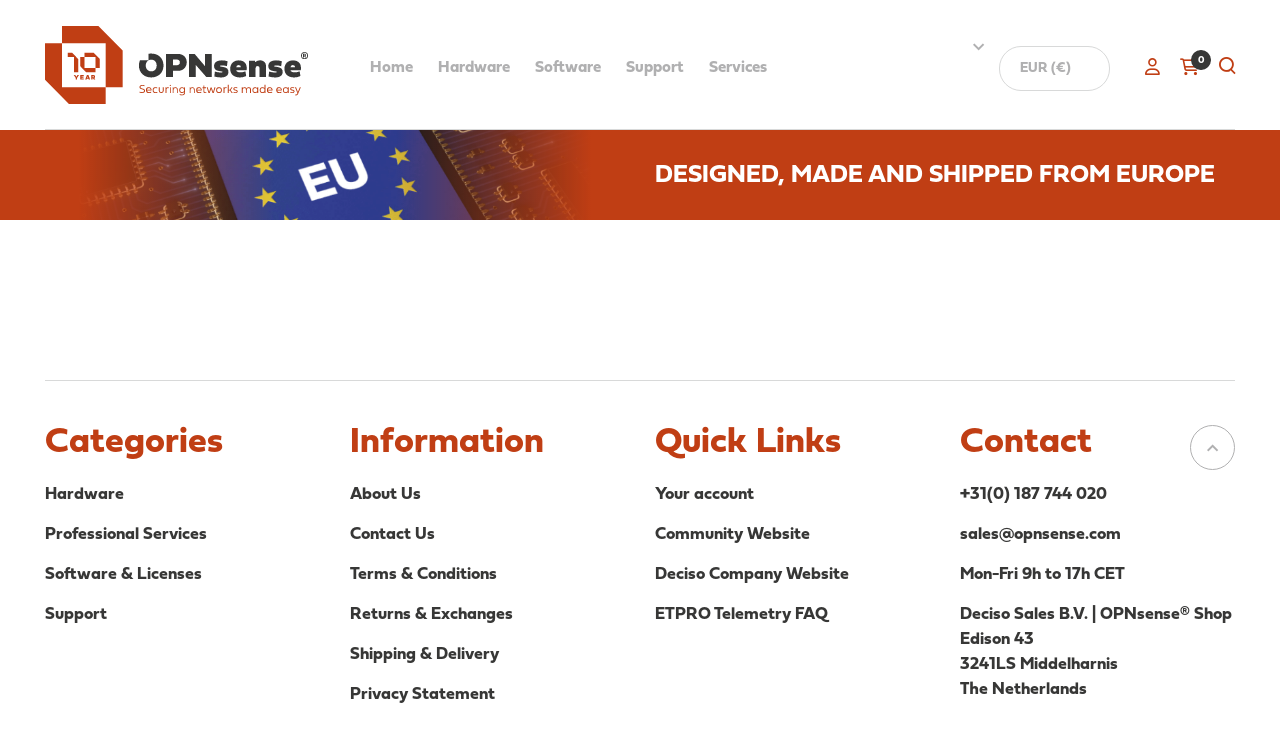

--- FILE ---
content_type: text/css
request_url: https://shop.opnsense.com/wp-content/themes/template/style.css?ver=1.0
body_size: 17716
content:
/*
	Theme Name: OPNsense
	Theme URI: 
	Description: Basis voor de template
	Version: 1.0
	Author: DINK
	Author URI: 

*/
@font-face {
  font-family: 'icomoon';
  src:  url('assets/fonts/icomoon.eot?ioxwoc');
  src:  url('assets/fonts/icomoon.eot?ioxwoc#iefix') format('embedded-opentype'),
    url('assets/fonts/icomoon.ttf?ioxwoc') format('truetype'),
    url('assets/fonts/icomoon.woff?ioxwoc') format('woff'),
    url('assets/fonts/icomoon.svg?ioxwoc#icomoon') format('svg');
  font-weight: normal;
  font-style: normal;
  font-display: block;
}

[class^="icon-"], [class*=" icon-"] {
  /* use !important to prevent issues with browser extensions that change fonts */
  font-family: 'icomoon' !important;
  speak: never;
  font-style: normal;
  font-weight: normal;
  font-variant: normal;
  text-transform: none;
  line-height: 1;

  /* Better Font Rendering =========== */
  -webkit-font-smoothing: antialiased;
  -moz-osx-font-smoothing: grayscale;
}

.icon-bluesky:before {
  content: "\e900";
}
.icon-check-mark:before {
  content: "\e901";
}
.icon-chevron-down:before {
  content: "\e902";
}
.icon-chevron-left:before {
  content: "\e903";
}
.icon-chevron-right:before {
  content: "\e904";
}
.icon-chevron-up:before {
  content: "\e905";
}
.icon-github:before {
  content: "\e906";
}
.icon-linkedin:before {
  content: "\e907";
}
.icon-reddit:before {
  content: "\e908";
}
.icon-search:before {
  content: "\e909";
}
.icon-smiley:before {
  content: "\e90a";
}




:root {
	
	
	--color-primary:#EFEFEF;
	--color-secondary:#D8D9D9;	
	--color-tertiary:#B0B0B1;	
	--color-orange:#C03E14;	
	--color-dark: #373736;

	--border-radius-button: 25px;
	
	--padding-content: 90px 0 45px;
	--padding-buttons: 13px 25px 17px;
	--padding-buttons-outline: 12px 24px 16px;

	--font-family-primary:"fieldwork";
	
	--font-size-body:17px;
	--font-size-h1:72px;
	--font-size-h2:36px;
	--font-size-h3:32px;
	--font-size-h4:24px;
	--font-size-h5:20px;
	--font-size-h6:17px;
	--margin-10: 10px;
	--margin-15: 15px;
	--margin-20: 20px;
	--margin-25: 25px;
	--margin-30: 30px;
	--margin-45: 45px;
	--margin-60: 60px;
	--header-height: 130px;
}


a , .header-hover, button, input, .slick-arrow, .mobbtn span, .sidenav a:before{
  -webkit-transition: all .2s ease-in-out;
  -moz-transition: all .2s ease-in-out;
  -o-transition: all .2s ease-in-out;
  transition: all .2s ease-in-out;
}

/*------------------------------------*\
    MAIN
\*------------------------------------*/
body, html {margin:0;padding:0}
*,*:after,*:before {	-moz-box-sizing:border-box;	box-sizing:border-box;	-webkit-font-smoothing:antialiased;	font-smoothing:antialiased;
	text-rendering:optimizeLegibility;}
html {	font-size:62.5%;}

.clear:before,.clear:after {    content:' ';    display:table;}
.clear:after {    clear:both;}
.clear {    *zoom:1;}

img {	max-width:100%;	vertical-align:bottom;height:auto}


a {	color:var(--font-family-primary);	text-decoration:none;font-weight:700}
a:hover {	color:var(--font-family-primary);}
a:focus {	outline:0;}
a:hover,a:active {	outline:0;}
input:focus {	outline:0;	border:none;}

/*------------------------------------*\
    Fonts
\*------------------------------------*/

h1, h2, h3, h4, h5, h6, .h1, .h2, .h3, .h4 { font-family:var(--font-family-primary); font-weight:700;  margin: 0;color:var(--color-orange);    line-height: 1.05;}
body {font-size:var(--font-size-body);line-height:1.5;font-family:var(--font-family-primary);color:var(--color-dark);font-weight:300;}

h1, .h1 {font-size:var(--font-size-h1);}
h2, .h2 {font-size:var(--font-size-h2);}
h3, .h3 {font-size:var(--font-size-h3);font-weight:400}
h4, .h4 {font-size:var(--font-size-h4);font-weight:400}
h5 {font-size:var(--font-size-h5);font-weight:400}
h6 {font-size:var(--font-size-h6);font-weight:400}

.standaard-content h1, .standaard-content .h1 {margin-bottom:var(--margin-20);}
.standaard-content h3,  .standaard-content h4, .standaard-content h5, .standaard-content h6{color:var(--color-dark);margin-bottom:var(--margin-10);font-size:var(--font-size-body);font-weight:700}

.standaard-content a:not(.btn) {color:var(--color-primary)}
.standaard-content a:not(.btn):hover {color:var(--color-dark)}
p { margin:0;margin-bottom:var(--margin-30)}
blockquote { margin:0;margin-bottom:var(--margin-30);color:#fff;background:var(--color-orange);padding:15px;font-weight:700}
.title-box {margin-bottom:var(--margin-25)}


.standaard-content ul, .standaard-content ul li, .standaard-content ol {padding:0;margin:0;list-style:none;display:block}
.standaard-content ul li {margin-bottom:5px;position:relative;padding-left:40px;}
.standaard-content ul, .standaard-content ol {margin-bottom:var(--margin-30);}
.standaard-content ul:last-child, .standaard-content ul li:last-child, .standaard-content ol:last-child {margin-bottom:0}
.standaard-content ul li:before {content:"";position:absolute;left:0;top:9px;width:10px;height:10px;border-radius:50%;background:var(--color-orange)}
.standaard-content ul ul li {margin-bottom:0}
.standaard-content ul ul li:before {border:1.5px solid var(--color-orange);background:none;}
.standaard-content ul ul {margin-top:5px;}
.standaard-content ul.mentioned li:before {    font-family: 'icomoon' !important;    content: "\e90a";    background: none;    width: auto;    height: auto;    border-radius: 0;    color: var(--color-orange);    line-height: 1;    top: 5px;}

.standaard-content ul li.no-icon:before {display:none}
.standaard-content ol { counter-reset: li}
.standaard-content ol li {display:block;padding-left:50px;position:relative;}

.standaard-content ol li:before{    counter-increment: li;
    content: counter(li);
    position: absolute;
    left: 0;
    top: 3px;
    width: 20px;
    height: 20px;
    display: flex;
    align-items: center;
    justify-content: center;
    color: #fff;
    background: var(--color-orange);
    border-radius: 50%;
    font-size: 12px;
    font-weight: 700;}

.standaard-content ul.btn-list li:before {display:none!important}
.standaard-content ul.btn-list li, .paypal-form {padding:0!important;display:inline-block;margin-right:var(--margin-30);margin-bottom:15px;}
.text-center.standaard-content ul.btn-list li  {margin-left:7px;margin-right:7px;}
.standaard-content ul.btn-list {margin-bottom:-15px!important;}
.paypal-form-holder {margin-bottom:10px}
.paypal-form-holder:last-child {margin-bottom:-15px;}
.standaard-content ul.btn-list li:last-child {margin-right:0!important}
.standaard-content strong {font-weight:700}
.standaard-content strong em , .standaard-content em strong {font-style:normal;color:var(--color-orange);}
.standaard-content a:not(.btn){text-decoration:underline;color:var(--color-dark)}
.standaard-content a:not(.btn):hover, .standaard-content a:not(.btn):focus {color:var(--color-orange);}

.large-content {font-size:var(--font-size-h4);font-weight:400} 
.large-content p {margin-bottom:var(--margin-30)}

.call-to-action, .call-to-action a:not(.btn), .call-to-action{color:#fff;}
.call-to-action a:not(.btn):hover, .call-to-action a:not(.btn):focus {color:var(--color-dark);}
.call-to-action .standaard-content h1, .call-to-action .standaard-content h2,.call-to-action .standaard-content h3,  .call-to-action .standaard-content h4, .call-to-action .standaard-content h5, .call-to-action .standaard-content h6{color:#fff;}

.call-to-action .standaard-content ul li:before {background:#fff;}
.call-to-action .standaard-content > ul > li:before {background:none;width:auto;content:"✱";border-radius:0;height:auto;top:0;}


.call-to-action-new .standaard-content h2:first-child {border-bottom:1px solid var(--color-secondary);margin-bottom:var(--margin-15);padding-bottom:var(--margin-15);}

.standaard-cta-block {display:block;background:var(--color-primary);padding:var(--margin-30);}
.standaard-cta-block h3 {color:var(--color-orange);margin:0!important}
/*.standaard-content p + ul.btn-list {margin-top:var(--margin-45);}*/

code {
    background: var(--color-primary);
    font-size: var(--font-size-body);
    padding: 12px;
    display: block;
    line-height: 1.2;margin-bottom:var(--margin-15);color:var(--color-orange);font-weight:700
}


p:last-child, blockquote:last-child {margin:0}
hr {    margin: 0 0 var(--margin-30);    color: inherit;    border: 0;    border-top: 1px solid var(--color-secondary);opacity:1;}


.textcenter, .text-center {text-align:center;}
.overlay {position:absolute;top:0;left:0;width:100%;height:100%;z-index:1;}
.rightfloater, .right-aligned {float:right;order:2}
.text-right {text-align:right}

.margin-fix,.marginfix, .margin-bottom-45 {margin-bottom:var(--margin-45)}
.margin-bottom-60, .txtmedia-container .margin-bottom-45:last-child {margin-bottom:var(--margin-60)}



.with-border-bottom {margin-bottom:var(--margin-30);padding-bottom:var(--margin-25);position:relative;}
.with-border-bottom:after {content:"";position:absolute;bottom:0;left:1.5rem;width:calc(100% - 3rem);background:var(--color-secondary);height:1px;}

.dark-titel {color:var(--color-dark)!important;}

/*Home fontstyling*/
.home .title-box h1, .home .title-box .h1, .home .title-box h2, .home .title-box .h2 {
    font-size: var(--font-size-h2);font-weight: 700;
}

.home .banner-titel .title-box h1, .home .banner-titel .title-box .h1, .home .banner-titel .title-box h2, .home .banner-titel .title-box .h2 {
    font-size: var(--font-size-h1);font-weight: 700;color:#fff; 
}
.home .banner-titel .title-box h2, .home .banner-titel .title-box .h2 {font-size:var(--font-size-h4)}
.home .with-border-bottom {margin-bottom: var(--margin-25);padding-bottom:0;}
.home .with-border-bottom:after {display:none}
/*------------------------------------*\
    STRUCTURE
\*------------------------------------*/
.row>* {	    padding-right: calc(var(--bs-gutter-x)* 1);    padding-left: calc(var(--bs-gutter-x)* 1);}
.container, .container-lg, .container-md, .container-sm, .container-xl, .container-xxl {        max-width: 1220px;    }
.wrapper {	max-width:1220px;	width:100%;	margin:0 auto;	position:relative;}




.content-row {padding:var(--padding-content)}
.regular-content-row:first-child {padding-top:var(--margin-60);margin-top:var(--header-height);}
.banner-content-row {padding-top:var(--header-height)!important;}

.made-in-eu {margin-top:var(--header-height)}
.made-in-eu + main .regular-content-row:first-child {margin-top:0;}
.made-in-eu + main .banner-content-row {padding-top:0!important;}


.regular-content-row #breadcrumb-row {margin-bottom:var(--margin-30);}
.regular-content-row #breadcrumb-row, .regular-content-row #breadcrumb-row a{color:var(--color-tertiary);font-size:14px;font-weight:300}
.regular-content-row #breadcrumb-row .breadcrumb_last {color:var(--color-dark);}
.banner-row h1, .banner-row h2 {color:#fff;}
.banner-row #breadcrumb-row, .banner-row #breadcrumb-row a {color:#fff;font-size:14px;font-weight:300}

.home .container {margin-bottom:var(--margin-30);}
.home .container:last-child {margin-bottom:0}

#breadcrumb-row span span {margin:0 5px;}
#breadcrumb-row span span:first-child {margin-left:0;}
#breadcrumb-row span span:last-child {margin-right:0;}


.banner-row, .call-to-action {position:relative;}
.banner-image, .call-to-action-image {position:absolute;z-index:1;top:0;width:100%;height:100%;left:0;text-align:center;    display: flex;    align-items: center;
    justify-content: center;}
.banner-image > div, .call-to-action-image >div {height:100%;position:relative;}
.banner-image > div:after {content:"";  border-top: 150px solid transparent;  border-bottom: 0 solid transparent;     border-right:150px solid #fff;    position: absolute;    bottom: 0;    right: 0; }
.banner-image {background: rgb(14,15,10);
background: linear-gradient(315deg, rgba(14,15,10,1) 0%, rgba(67,67,67,1) 100%);}
.banner-image img, .call-to-action-image img {width:calc(100vw - 3rem);height:100%;object-fit:cover;max-width:1620px}
.banner-row .row, .call-to-action .row {position:relative;z-index:10;}
.banner-titel {min-height:620px;padding-top:50px;}
.banner-titel .btn {margin-top:var(--margin-30);}

.pagina-slider-holder {overflow:hidden}
.pagina-slider, .pagina-slider .slick-list {overflow:visible}
.pagina-slider, .pagina-slider .standaard-content, .pagina-slider .standaard-content a {color:#fff;}
.pagina-slider h2 {margin-bottom:var(--margin-25)}

.pagina-slider .slick-track, .cta-slider .slick-track
{
    display: flex !important;
}

.pagina-slider .slick-slide, .cta-slider .slick-slide
{
    height: inherit !important;
}
.cta-slider  .action-banner > .row {height:100%}

.slick-dots,  .slick-dots li {padding:0;margin:0;list-style:none}
.slick-dots {position:relative;margin-top:var(--margin-45);left:0;width:100%;text-align:center}
.slick-dots li {display:inline-block;margin:0 5px;}
.slick-dots button {font-size:0;color:transparent;text-indent:-99999;overflow:hidden;width:14px;height:14px;padding:0;margin:0;line-height:1;-webkit-appearance:none;appearance:none;border:2px solid var(--color-primary);background:var(--color-tertiary);border-radius:50%}
.slick-dots .slick-active button {background:var(--color-orange);}

.pagina-slider-holder .slick-dots, .pagina-slider-holder .slick-dots li {padding:0;margin:0;list-style:none}
.pagina-slider-holder .slick-dots {margin-top:0;position:absolute;bottom:var(--margin-60);left:0;width:100%;text-align:center}
.pagina-slider-holder .slick-dots li {display:inline-block;margin:0 5px;}
.pagina-slider-holder .slick-dots button {font-size:0;color:transparent;text-indent:-99999;overflow:hidden;width:14px;height:14px;padding:0;margin:0;line-height:1;-webkit-appearance:none;appearance:none;border:2px solid #fff;background:var(--color-dark);border-radius:50%}
.pagina-slider-holder .slick-dots .slick-active button {background:var(--color-orange);}
.pagina-slider .banner-titel {    padding: 80px 0;}

.galerij-slider .slick-dots {
    position: absolute;
    bottom: 30px;
    left: 0;
    width: 100%;
}
.galerij-slider .slick-dots button{border:2px solid #fff}
.cta-slider .slick-dots {margin-top:var(--margin-30);}

.slick-arrow {
    position: absolute;
    z-index: 10;
    width: 45px;
    height: 45px;
    border: 1px solid var(--color-tertiary);
    border-radius: 50%;
    color: var(--color-tertiary);
    bottom: 45px;
    right: 1.5rem;
    font-size: 14px;
    display: flex;
    align-items: center;
    justify-content: center;cursor:pointer;
}
.slick-arrow:hover, .slick-arrow:focus {background:#fff;border-color:#fff;}
.slick-arrow.icon-chevron-left{right:calc(1.5rem + 65px)}


.banner-row #breadcrumb-row {    margin-bottom: 30px !important;}




.media-box {position:relative;overflow:hidden;overflow:hidden;width:100%;background:var(--color-primary);}
.media-box img {width:100%;}

.video-box {position: relative; padding-bottom: 56.25%; overflow: hidden; max-width: 100%;height: auto;} 
.video-box iframe, .video-box object, .video-box embed { position: absolute;top: 0;	left: 0;width: 100%;height: 100%;}
.video-link {display:block;position:relative}

.call-to-action {padding-top:90px;padding-bottom:90px;}

.action-banner > .row {background-color:var(--color-primary);position:relative;}
.action-image , .action-desc, .action-buttons {width:50%;}
.action-image {text-align:center}
.action-image:not(.offgrid-image) img{margin:0 auto}
.action-desc {padding:var(--margin-25) var(--margin-30)}
.action-desc .h4 {font-weight:700;margin-bottom:5px;}
.action-buttons {text-align:right;padding-right:30px;}
.action-desc:not(.order-md-0) {padding-left:0;}
.action-desc.order-md-0{padding-right:0;}

.offgrid-image {position:relative}

@media screen and (min-width:768px){
	.offgrid-row {margin-top:var(--margin-30)!important;margin-bottom:var(--margin-30)!important}

	.offgrid-image img {    position: absolute;
    width: 100%;
    height: auto;
    left: 0;
    top: 0;
    top: 50%;
    left: 50%;
    transform: translate(-50%, -50%);    width: calc(100% - 90px);}
}

.regulargrid-row .action-image {padding:var(--margin-45);}
.call-to-action-label {
    left: calc(1.5rem + var(--margin-60));
    position: absolute;
    top: 0;
    width: auto;
    padding: 10px;
    background: var(--color-dark);
    font-weight: 700;
    line-height: 1;
    width: 100px;
    text-align: center;
    font-size: var(--font-size-h4);z-index:100
}
@media screen and (min-width:768px){
	.call-to-action-new .col-md-6:last-child {max-width:525px}
}



.stappen-row {margin-bottom:var(--margin-30);}
.stappen-row:last-child {margin-bottom:var(--margin-60);}
.dropdown-content {display:none}
.dropdown-content:nth-child(2) {margin-top:var(--margin-30)!important;}

.stap-row {margin-bottom:var(--margin-30)!important;padding-bottom:var(--margin-30);position:relative;}
.stap-row:after,.stap-tabel-header:after{    content: "";    position: absolute;    bottom: 0;    left: 1.5rem;    width: calc(100% - 3rem);    background: var(--color-secondary);    height: 1px;}
.stappen-row .with-border-bottom {margin-bottom:0;padding-bottom: var(--margin-30);}
.stap-row > .col-md-4 h3 {color:var(--color-dark);}
.stap-row > .col-md-4 {padding-right:var(--margin-45);}

.stap-tabel,.stap-tabel-header {padding:0;}
.stap-tabel-header {    font-weight: 700;    position: relative;    padding-bottom: 10px;    margin-bottom: 10px;}
.stap-tabel-header:after{width: calc(100% - 1.5rem)}
.stap-tabel-header:nth-child(odd):after{left:0;}
.stap-tabel-header:nth-child(even):after{left:1.5rem;}
.stap-tabel-header:nth-child(odd),.stap-tabel:nth-child(odd){padding-right:1.5rem}
.stap-tabel-header:nth-child(even),.stap-tabel:nth-child(even){padding-left:1.5rem}

.stap-content {margin-bottom:var(--margin-30);margin-left:0!important;margin-right:0!important}
.stap-content:last-child {margin-bottom:0}

.dropdown-titel {cursor:pointer;}
.dropdown-titel h2 {padding-right:40px;position:relative;}
.dropdown-titel h2 span {    font-size: 10px;    position: absolute;    right: 0;    top: calc(50% - 5px);}
.active-dropdown .dropdown-titel h2 span {transform:rotate(180deg)}
.conditions-row {padding-bottom:var(--margin-30);position:relative;padding-top:var(--margin-30)}
.conditions-row:before{content:"";position:absolute;top:0;left:1.5rem;width:calc(100% - 3rem);background:var(--color-secondary);height:1px;}

.conditions-row:last-child {margin:0;padding-bottom:0}
.conditions-count, .conditions-row h3 {font-size:var(--font-size-h3);color:var(--color-dark);font-weight:400;    line-height: 1.2;}


.contact-top > div{margin-bottom:var(--margin-30);}
.contact-top:last-child > div {margin-bottom:var(--margin-15);}

.contact-block {position:relative;margin-bottom:var(--margin-30);padding-bottom:var(--margin-30)}
.contact-block:before{content:"";position:absolute;bottom:0;left:1.5rem;width:calc(100% - 3rem);background:var(--color-secondary);height:1px;}

.contact-block, .contact-block a {color:var(--color-orange);font-size:var(--font-size-h3);font-weight:400;line-height:1.3}
.contact-block a:hover, .contact-block a:focus {color:var(--color-dark);}
p.contact-label {    margin: 0;    color: var(--color-dark);    font-size: var(--font-size-body);    margin-bottom: 10px;    font-weight: 300;}
.route-map, .route-map img {display:block;width:100%;}
.route-map {margin-bottom:var(--margin-30);}


.quote-content {position:relative;    padding-bottom: var(--margin-45);    padding-top: var(--margin-45);}
.quote-content:after, .quote-content:before {    content: "";    position: absolute;    bottom: 0;    left: 1.5rem;    width: calc(100% - 3rem);    background: var(--color-secondary);    height: 1px;}
.quote-content:before {  bottom:auto;    top: 0;}

.title-box + .quote-content {padding-top:0;padding-top: var(--margin-15);}
.title-box + .quote-content:before {display:none}

.quote-img {width:174px;height:174px;border-radius:50%;background:var(--color-secondary);padding:15px;}
.quote-img img {width:100%;height:100%;object-fit:cover;}
.quote-desc {padding:0 0 0 30px;width:calc(100% - 174px);    font-style: italic;}

.partner-box > div {position:relative;border:1px solid var(--color-secondary);padding-top:45px;padding-bottom:30px;height:100%;}
.partner-box > div > div {padding-left:45px;padding-right:45px;}
.partner-box-logo, .partner-box-logo a, .partner-box-logo img {display:block}
.partner-box-logo img {height:150px;width:100%;object-fit:contain;margin-bottom:var(--margin-30);}
.partner-box-desc {margin-bottom:30px;}
.partner-box-link {text-align:right;position:relative;padding-top:30px;margin-top:30px;    align-self: end;}
.partner-box-link:before {width:calc(100% - 90px);left:45px;top:0;background:var(--color-secondary);height:1px;content:"";position:absolute;}
.partner-box-link a {color:var(--color-orange);font-size:var(--font-size-h4);font-weight:700;}
.partner-box-link a:hover, .partner-box-link a:focus {color:var(--color-dark);}
.adres-txt a {color:var(--color-dark);}
.adres-txt a:hover, .adres-txt a:focus {color:var(--color-orange);}


.roadmap-group {margin-bottom: var(--margin-30);    padding-bottom: var(--margin-25)!important;    position: relative;}
.roadmap-group:after {    content: "";    position: absolute;    bottom: 0;    left: 1.5rem;    width: calc(100% - 3rem);    background: var(--color-secondary);    height: 1px;}
.roadmap-group:last-child:after {display:none;}
.roadmap-group h4 {font-size:var(--font-size_body);color:var(--color-body);margin:0;font-weight:700}
.roadmap-checkboxes, .roadmap-checkboxes li {padding:0;margin:0;list-style:none}
.roadmap-checkboxes li, .roadmap-group h4 {display:block;padding-left:55px;position:relative;margin-bottom:1px;}
.roadmap-group h4:before {content:"</>";position:absolute;top:0;left:0;font-weight:400}
.roadmap-checkboxes li:before {content:"";position:absolute;width:20px;height:20px;border-radius:50%;top:3px;left:4px;border:1px solid var(--color-orange);background:#fff;}
.roadmap-checkboxes li.checked:before {background:var(--color-orange);}
.roadmap-checkboxes li.checked:after {    font-family: 'icomoon' !important;    content: "\e901";    position: absolute;    color: #fff;    left: 9px;    top: 9px;    line-height: 1;    font-size: 9px;}
.col-md-4 .roadmap-checkboxes li {padding-left:40px;}

.roadmap-group h3 {    font-weight: 700;    color: var(--color-dark);}
p.roadmap-date {    font-size: var(--font-size-h4);    color: var(--color-orange);    margin-top: var(--margin-15);}
.roadmap-group h3 + .roadmap-checkboxes {margin-top:var(--margin-30);}
.latest-roadmap {position:relative;padding-top:var(--margin-60);margin-bottom:var(--margin-60)}
.latest-roadmap > div:first-child{   content:"";position:absolute; width: calc(100vw - 3rem);    height: 100%;    max-width: 1620px;background:var(--color-primary);top: 50%;  left: 50%;  transform: translate(-50%, -50%);}
.latest-roadmap .roadmap-group:last-child {margin-bottom:0;}
.previous-releases {display:none}
.roadmap-more-btn {text-align:center;margin-top:var(--margin-30);}

.roadmap-featured-img {width:102px;height:102px;object-fit:cover;border:9px solid var(--color-secondary);border-radius:50%;margin-top:var(--margin-30);margin-bottom:var(--margin-30)}
.roadmap-github-link {color:var(--color-orange);}
.roadmap-github-link:hover {color:var(--color-dark);}
.title-box + .reviews-slider {margin-top:var(--margin-20);}
.review-slide {    padding-right: calc(var(--bs-gutter-x)* 1);    padding-left: calc(var(--bs-gutter-x)* 1);}
.review-slide .row {    background: var(--color-primary);    height: 100%;padding:120px 30px 45px;min-height:480px;position:relative;}
.review-slide .row .col-sm-12:last-child {align-self:end;padding-top:var(--margin-30)!important;margin-top:var(--margin-30);position:relative;border-top:1px solid var(--color-secondary);}
.review-slide .row .col-sm-12{position:relative;z-index:3}
p.review-naam {    margin: 0;    font-weight: 700;    color: var(--color-orange);}
.review-slide .row:before {    content: "\201C";    font-size: 120px;    color: var(--color-orange);    font-weight: 700;    line-height: 1;    position: absolute;    top: 40px;    right: var(--margin-30);}
.reviews-slider .slick-track{    display: flex !important;}
.reviews-slider .slick-slide{    height: inherit !important;}


.feature-box h3 {
    font-size: var(--font-size-h4);
    font-weight: 700;
    margin-bottom: var(--margin-25);
    padding-left: 45px;position:relative;
}
.feature-box h3 img {width:30px;height:30px;left:0;position:absolute;top:calc(50% - 15px);object-fit:contain}
.feature-media {position:relative;overflow:hidden;height:200px;margin-bottom:var(--margin-30);background:var(--color-primary);}
.feature-media img {width:100%;height:100%;object-fit:cover;}
.feature-box .row {height:100%;border-bottom:1px solid var(--color-secondary);padding-bottom:var(--margin-30);}

.feature-video {position:absolute;width:100%;height:100%;pbject-fit:cover;opacity:0;top:0;left:0;    background: var(--color-primary);}
.feature-box .row:hover .feature-video {opacity:1;}
.feature-video{
  -webkit-transition: all .2s ease-in-out;
  -moz-transition: all .2s ease-in-out;
  -o-transition: all .2s ease-in-out;
  transition: all .2s ease-in-out;
}


.download_section {margin-bottom:var(--margin-30);}
.download_section h2 {color:var(--color-dark);font-size:var(--font-size-body);font-weight:700;margin-bottom:10px;}
.download_section h3 {    background: var(--color-primary);    font-size: var(--font-size-body);padding-left:15px;padding-right:15px;padding-bottom:5px;}
.download_section h3 a:hover {color:var(--color-dark)}
.download_section h2 + h3 {padding-top:15px;}
.download_section h3:last-child {padding-bottom:15px;}
.download-image-type-list, .download-image-type-list li {padding:0;margin:0;list-style:none}
.download-image-type-list li {margin-bottom:var(--margin-25);display:none}
.download-image-type-list li.current{display:block}
.fast-download-col h3 {    font-size: var(--font-size-body);    color: var(--color-dark);    font-weight: 300;    padding-left: 30px;    margin-bottom: 10px;}
.downloads-added-padding {padding-left:calc(1.5rem + 30px);padding-right:calc(1.5rem + 30px)}
.fast-download-col {margin-bottom:var(--margin-30);}
.select-holder {position:relative;border:1px solid var(--color-tertiary);border-radius:25px;}
.select-holder select {outline:none;background:none;appearance:none;width:100%;height:46px;color:var(--color-orange);font-weight:400;font-size:20px;border:none;border-radius:25px;padding-left:30px;text-align:left;}
.select-holder > span.icon-chevron-down {
    color: var(--color-tertiary);
    position: absolute;
    font-size: 5px;
    right: 20px;
    top: 21px;
}

.select2-container--default .select2-selection--single {
    background-color: transparent;
    border: none;
    border-radius: 0;
}
.select2-container .select2-selection--single {height:46px;}
.select2-container--default .select2-selection--single .select2-selection__rendered {color:var(--color-orange);font-weight:400;font-size:20px;line-height:46px}
.select2-container .select2-selection--single .select2-selection__rendered{padding-left:30px;}
body:not(.woocommerce-checkout) .select2-container--default .select2-selection--single .select2-selection__arrow, body:not(.woocommerce-checkout) .select2-search--dropdown {display:none!important}
.select2-dropdown {
    background-color: white;
    border: 1px solid #aaa !important;
	border-radius: 9px !important;overflow:hidden}
.select2-container--default .select2-results__option--highlighted.select2-results__option--selectable, .select2-results__option--highlighted {
	background-color: var(--color-orange);color:#fff;}
.select2-container--default .select2-results__option--selected, .select2-results__option--selected {
    background-color: var(--color-orange);color:#fff;
}

.feed-row:last-child{margin-bottom:var(--margin-60)}

.feed-box {margin-bottom:var(--margin-30); padding-bottom:var(--margin-30);position:relative;}
.feed-box:after {    content: "";    position: absolute;    bottom: 0;    left: 1.5rem;    width: calc(100% - 3rem);    background: var(--color-secondary);    height: 1px;}
.feed-row:last-child .feed-box{margin-bottom:0;padding-bottom:0;}
.feed-row:last-child .feed-box:after {display:none}
.feed-row:first-child .feed-box{padding-top:var(--margin-30);}
.feed-row:first-child .feed-box:before {    content: "";    position: absolute;    top: 0;    left: 1.5rem;    width: calc(100% - 3rem);    background: var(--color-secondary);    height: 1px;}

.feed-box.standaard-content h3 a, .feed-box.standaard-content h3 {font-size:var(--font-size-h4);text-decoration:none;color:var(--color-orange);margin:0;}
.feed-box-date {font-weight:600}
/*------------------------------------*\
    Image Shapes
\*------------------------------------*/


.shaped-img {position:relative;}
.shape-bottom-right:after {content:"";  border-top: 150px solid transparent;  border-bottom: 0 solid transparent;     border-right:150px solid #fff;    position: absolute;    bottom: 0;    right: 0; }
.shape-60.shape-bottom-right:after {border-top: 60px solid transparent; border-right:60px solid #fff; }


.shape-bottom-left:after {content:"";  border-top: 150px solid transparent;  border-bottom: 0 solid transparent;     border-left:150px solid #fff;    position: absolute;    bottom: 0;    left: 0; }
.shape-60.shape-bottom-left:after  {border-top: 60px solid transparent; border-left:60px solid #fff; }

.partner-box > div:before  {content:"";  border-top: 45px solid transparent;  border-bottom: 0 solid transparent;     border-left:45px solid var(--color-secondary);    position: absolute;    bottom: -1px;    left: 0; }
.partner-box > div:after  {content:"";  border-top: 45px solid transparent;  border-bottom: 0 solid transparent;     border-left:45px solid #fff;    position: absolute;    bottom: -1px;    left: -1px; }


.action-banner > .row:after {content:"";  border-top: 45px solid transparent;  border-bottom: 0 solid transparent;     border-right:45px solid #fff;    position: absolute;    bottom: 0;    right: 0; }


.latest-roadmap > div:first-child:after, .media-box:after {   content:"";  border-top: 60px solid transparent;  border-bottom: 0 solid transparent;     border-right:60px solid #fff;    position: absolute;    bottom: 0px;    right:0;}

.review-slide .row:after , .feature-media:after{   content:"";  border-top: 30px solid transparent;  border-bottom: 0 solid transparent;     border-right:30px solid #fff;    position: absolute;    bottom: 0px;    right:0;}


/*------------------------------------*\
    BUTTON
\*------------------------------------*/

button, .btn {font-family:var(--font-family-primary);font-weight:700;-webkit-appearance:none;appearance:none;border:none;background:none;cursor:pointer;}

.btn{
	font-size: 16px;
    position: relative;
    color: #fff;
    font-weight: 300;
    display: inline-block;
    line-height: 1;
    padding: var(--padding-buttons);
    border-radius: var(--border-radius-button);
	background-color:var(--color-primary);
    text-align: center;
    font-style: normal;
    cursor: pointer;
    overflow: hidden;border:none;min-width:105px;
}
.btn.orange {color:#fff;background:var(--color-orange);}
.btn.orange:hover, .btn.orange:focus {background:var(--color-dark);}

.btn.dark {background:var(--color-dark);}
.btn.dark:hover {background:var(--color-orange);}

.btn.white {padding: var(--padding-buttons-outline);border:1px solid var(--color-secondary);color:var(--color-dark);background:#fff}
.btn.white:hover {background:var(--color-dark);border-color:var(--color-dark);color:#fff}



.btn.white-hover:hover {background:#fff;color:var(--color-dark)}

.btn:hover, .btn:focus {
	color:#fff;
	background-color:var(--color-dark);
}
.btn span, .read-more span {
    font-size: 80%;
    display: inline-block;
    margin-left: 5px;
}








table.shop_table_responsive thead {
    display: none
}

table.shop_table_responsive tbody th {
    display: none
}

table.shop_table_responsive tr td {
    display: block;
    text-align: right;
    clear: both
}

table.shop_table_responsive tr td::before,table.shop_table_responsive tr td::after {
    content: "";
    display: table
}

table.shop_table_responsive tr td::after {
    clear: both
}

table.shop_table_responsive tr td[data-title]::before {
    content: attr(data-title) ": ";
    font-weight: 600;
    float: left
}

table.shop_table_responsive tr td.product-remove a {
    text-align: left
}

table.shop_table_responsive tr td.actions::before,table.shop_table_responsive tr td.download-actions::before {
    display: none
}

table.shop_table_responsive tr td.download-actions .button {
    display: block;
    text-align: center
}

table.shop_table_responsive.my_account_orders .order-actions {
    text-align: right
}

table.shop_table_responsive.my_account_orders .order-actions::before {
    display: none
}

ul.products::before,ul.products::after {
    content: "";
    display: table
}

ul.products::after {
    clear: both
}

ul.products,.wc-block-grid__products {
    margin-left: 0;
    margin-bottom: 0;
    clear: both
}

ul.products li.product,ul.products .wc-block-grid__product,.wc-block-grid__products li.product,.wc-block-grid__products .wc-block-grid__product {
    list-style: none;
    margin-left: 0;
    margin-bottom: 4.235801032em;
    text-align: center;
    position: relative
}

ul.products li.product .star-rating,ul.products .wc-block-grid__product .star-rating,.wc-block-grid__products li.product .star-rating,.wc-block-grid__products .wc-block-grid__product .star-rating {
    margin: 0 auto .5407911001em
}

ul.products li.product .woocommerce-LoopProduct-link,ul.products .wc-block-grid__product .woocommerce-LoopProduct-link,.wc-block-grid__products li.product .woocommerce-LoopProduct-link,.wc-block-grid__products .wc-block-grid__product .woocommerce-LoopProduct-link {
    display: block
}

ul.products li.product .price,ul.products .wc-block-grid__product .price,.wc-block-grid__products li.product .price,.wc-block-grid__products .wc-block-grid__product .price {
    display: block;
    color:var(--color-orange);
    font-weight: 400;
    margin-bottom: 1rem
}

ul.products li.product .price ins,ul.products .wc-block-grid__product .price ins,.wc-block-grid__products li.product .price ins,.wc-block-grid__products .wc-block-grid__product .price ins {
    margin-left: .6180469716em;
    background-color: rgba(0,0,0,0)
}




ul.products li.product img,ul.products .wc-block-grid__product img,.wc-block-grid__products li.product img,.wc-block-grid__products .wc-block-grid__product img {
    display: block;
    margin: 0 auto 1.618em
}

ul.products li.product.product-category img,ul.products .wc-block-grid__product.product-category img,.wc-block-grid__products li.product.product-category img,.wc-block-grid__products .wc-block-grid__product.product-category img {
    margin-bottom: 1.618em
}

ul.products li.product .button,ul.products .wc-block-grid__product .button,.wc-block-grid__products li.product .button,.wc-block-grid__products .wc-block-grid__product .button {
    margin-bottom: .236em
}

.hentry .entry-content .wc-block-grid__products .wc-block-grid__product>a,.hentry .entry-content ul.products li.product>a {
    text-decoration: none
}


.single-product div.product form.cart::before,.single-product div.product form.cart::after {
    content: "";
    display: table
}

.single-product div.product form.cart::after {
    clear: both
}

.single-product div.product form.cart .quantity {
    float: left;
    margin-right: .875em
}

.single-product div.product form.cart table.woocommerce-grouped-product-list .woocommerce-grouped-product-list-item__label {
    overflow-wrap: anywhere;
    word-break: break-word;
    -ms-word-break: break-all
}

.single-product div.product form.cart table.woocommerce-grouped-product-list .woocommerce-grouped-product-list-item__quantity {
    float: none;
    margin-right: 0
}

.single-product div.product form.cart table.woocommerce-grouped-product-list .woocommerce-grouped-product-list-item__quantity .quantity {
    margin-right: 0
}

.single-product div.product p.price {
    font-size: 1.41575em;
    margin: 1.41575em 0
}

.single-product div.product table.variations {
    table-layout: fixed;
    margin: 0
}

.single-product div.product table.variations th,.single-product div.product table.variations td {
    display: list-item;
    padding: 0;
    list-style: none;
    background-color: rgba(0,0,0,0)
}

.single-product div.product table.variations .value {
    margin-bottom: 1em
}

.single-product div.product table.variations select {
    max-width: 70%;
    vertical-align: middle
}

.single-product div.product .single_variation .price {
    margin-bottom: 1em;
    display: block
}

.single-product div.product .variations_button {
    padding-top: 1em
}

.single-product div.product .variations_button::before,.single-product div.product .variations_button::after {
    content: "";
    display: table
}

.single-product div.product .variations_button::after {
    clear: both
}

.single-product div.product .woocommerce-product-rating {
    margin-bottom: 1.618em;
    margin-top: -0.875em
}

.single-product div.product .woocommerce-product-rating::before,.single-product div.product .woocommerce-product-rating::after {
    content: "";
    display: table
}

.single-product div.product .woocommerce-product-rating::after {
    clear: both
}

.single-product div.product .woocommerce-product-rating a {
    font-weight: 600;
    text-decoration: underline
}

.single-product div.product .woocommerce-product-rating a:hover {
    text-decoration: none
}

.single-product div.product .woocommerce-product-rating .star-rating {
    float: left;
    margin-right: .6180469716em
}

.single-product div.product .product_meta {
    font-size: .875em;
    padding-top: 1em;
    border-top: 1px solid rgba(0,0,0,.05)
}

.single-product div.product .product_meta .sku_wrapper,.single-product div.product .product_meta .posted_in,.single-product div.product .product_meta .tagged_as {
    display: block
}

.single-product div.product .product_meta .sku_wrapper:last-child,.single-product div.product .product_meta .posted_in:last-child,.single-product div.product .product_meta .tagged_as:last-child {
    border-bottom: 0
}

.single-product div.product .product_meta a {
    font-weight: 600;
    text-decoration: underline
}

.single-product div.product .product_meta a:hover {
    text-decoration: none
}

.single-product div.product .edit-link {
    font-size: .875em;
    margin-top: 1em
}

.stock:empty::before {
    display: none
}

.stock.in-stock {
    color: #0f834d
}

.stock.out-of-stock {
    color: #e2401c
}

a.reset_variations {
    display: inline-block;
    margin-left: 1em
}

table.cart {
    margin-bottom: 3.706325903em
}

table.cart .product-quantity .plus,table.cart .product-quantity .minus {
    display: none
}

table.cart .product-thumbnail img {
    margin: 0 auto;
    max-width: 3.706325903em;
    height: auto
}

table.cart .product-thumbnail::before {
    display: none
}

table.cart tr:first-child td.product-remove {
    border-top-width: 0
}

table.cart td.product-remove {
    padding: 0;
    border-top: 1.618em solid;
    position: relative
}

table.cart td.product-remove a.remove {
    position: absolute;
    font-size: 1.41575em;
    top: -.6180469716em;
    right: -.6180469716em
}

table.cart td.product-quantity .qty {
    padding: .326em;
    width: 3.706325903em
}

table.cart td.product-name {
    overflow-wrap: anywhere;
    word-break: break-word;
    -ms-word-break: break-all
}

table.cart td,table.cart th {
    padding: .875em .875em 0
}

table.cart td.product-subtotal {
    padding-bottom: .875em
}

table.cart td.actions {
    border-top: none;
    background-color: rgba(0,0,0,0);
    padding: 10px
}

table.cart td.actions label {
    display: none
}

table.cart td.actions .coupon {
    padding-bottom: 1em;
    margin-bottom: 1em;
    border-bottom: 1px solid rgba(0,0,0,.05)
}

table.cart td.actions .coupon .coupon-error-notice {
    color: #e2401c;
    text-align: left
}

table.cart td.actions input {
    display: block;
    width: 100%;
    margin: .5407911001em 0
}

table.cart td.actions input.input-text.has-error {
    box-shadow: inset 2px 0 0 #e2401c
}

.wc-proceed-to-checkout {
    margin-bottom: 1.618em
}

.wc-proceed-to-checkout::before,.wc-proceed-to-checkout::after {
    content: "";
    display: table
}

.wc-proceed-to-checkout::after {
    clear: both
}

.wc-proceed-to-checkout .button {
    display: block;
    text-align: center;
    margin-bottom: 1em
}

.wc-proceed-to-checkout .button.checkout-button {
    font-size: 1.41575em
}

.woocommerce-shipping-calculator {
    margin: 0
}

.woocommerce-shipping-calculator>p:first-child {
    margin: 0
}

.woocommerce-shipping-calculator .shipping-calculator-form {
    padding-top: 1.41575em
}

ul#shipping_method {
    list-style: none;
    margin-left: 0
}

ul#shipping_method li {
    margin-bottom: .2360828548em
}

ul#shipping_method li:last-child {
    margin-bottom: 0
}

ul#shipping_method input {
    margin-right: .3342343017em
}

.woocommerce-checkout ul#shipping_method {
    margin-bottom: 0
}

.checkout_coupon {
    margin-bottom: 2.617924em
}

.checkout_coupon .coupon-error-notice {
    color: #e2401c
}

.checkout_coupon .input-text.has-error {
    box-shadow: inset 2px 0 0 #e2401c
}

form.checkout {
    position: static !important
}

form.checkout::before,form.checkout::after {
    content: "";
    display: table
}

form.checkout::after {
    clear: both
}

form.checkout>.blockUI {
    position: fixed !important
}

#payment::before,#payment::after {
    content: "";
    display: table
}

#payment::after {
    clear: both
}

#payment .create-account {
    clear: both
}

#payment .payment_methods {
    margin: 0 !important;
    padding: 0 !important
}

#payment .payment_methods>.woocommerce-PaymentMethod>label,#payment .payment_methods>.wc_payment_method>label {
    display: block;
    padding: 1.41575em;
    cursor: pointer
}

#payment .payment_methods li {
    list-style: none !important;
    margin-left: 0;
    position: relative
}

#payment .payment_methods li img {
    float: right;
    border: 0;
    padding: 0;
    max-height: 1.618em
}

#payment .payment_methods li:last-child:not(.woocommerce-notice) {
    padding-bottom: 0;
    border-bottom: 0
}

#payment .payment_methods li p {
    margin: 0
}

#payment .payment_methods li .payment_box {
    padding: 1.41575em
}

#payment .payment_methods li .payment_box fieldset {
    border: 0;
    margin: 0;
    padding: 1em 0 0;
    font-size: .875em
}

#payment .payment_methods li .payment_box fieldset label {
    width: auto;
    margin-left: 0
}

#payment .payment_methods li .payment_box fieldset .form-row {
    margin-bottom: 1em
}

#payment .payment_methods li .payment_box fieldset .form-row input[type=checkbox] {
    margin-right: 5px
}

#payment .payment_methods li .payment_box fieldset #cvv {
    width: 22% !important
}

#payment .payment_methods li .payment_box fieldset .help {
    width: 75%;
    float: right
}

#payment .payment_methods li .payment_box .woocommerce-SavedPaymentMethods {
    padding-top: 1em;
    margin: 0
}

#payment .payment_methods li .payment_box .woocommerce-SavedPaymentMethods li {
    margin-top: .6180469716em
}

#payment .payment_methods li .payment_box .woocommerce-SavedPaymentMethods li input[type=radio] {
    margin-right: .236em
}

#payment .payment_methods li .payment_box ul.wc-saved-payment-methods {
    margin-left: 0
}

#payment .payment_methods li .payment_box .wc-credit-card-form-card-number,#payment .payment_methods li .payment_box .wc-credit-card-form-card-expiry,#payment .payment_methods li .payment_box .wc-credit-card-form-card-cvc {
    font-size: 1.41575em
}

#payment .payment_methods li .payment_box .wc-credit-card-form-card-number {
    background-repeat: no-repeat;
    background-position: right .6180469716em center;
    background-size: 31px 20px;
    background-image: url(../../../assets/images/credit-cards/unknown.svg)
}

#payment .payment_methods li .payment_box .wc-credit-card-form-card-number.visa {
    background-image: url(../../../assets/images/credit-cards/visa.svg)
}

#payment .payment_methods li .payment_box .wc-credit-card-form-card-number.mastercard {
    background-image: url(../../../assets/images/credit-cards/mastercard.svg)
}

#payment .payment_methods li .payment_box .wc-credit-card-form-card-number.laser {
    background-image: url(../../../assets/images/credit-cards/laser.svg)
}

#payment .payment_methods li .payment_box .wc-credit-card-form-card-number.dinersclub {
    background-image: url(../../../assets/images/credit-cards/diners.svg)
}

#payment .payment_methods li .payment_box .wc-credit-card-form-card-number.maestro {
    background-image: url(../../../assets/images/credit-cards/maestro.svg)
}

#payment .payment_methods li .payment_box .wc-credit-card-form-card-number.jcb {
    background-image: url(../../../assets/images/credit-cards/jcb.svg)
}

#payment .payment_methods li .payment_box .wc-credit-card-form-card-number.amex {
    background-image: url(../../../assets/images/credit-cards/amex.svg)
}

#payment .payment_methods li .payment_box .wc-credit-card-form-card-number.discover {
    background-image: url(../../../assets/images/credit-cards/discover.svg)
}

#payment .terms {
    width: 100%;
    clear: both;
    float: none;
    margin-bottom: 1em
}

#payment .terms label {
    display: block;
    cursor: pointer
}

#payment .woocommerce-terms-and-conditions {
    padding: 1em;
    box-shadow: inset 0 1px 3px rgba(0,0,0,.2);
    margin-bottom: 16px;
    background-color: rgba(0,0,0,.05)
}

#payment .place-order {
    padding: 1.41575em;
    margin-bottom: 0;
    float: none;
    width: 100%;
    margin-top: 2.617924em
}

#payment .place-order .button {
    font-size: 1.41575em;
    width: 100%;
    white-space: pre-wrap
}

table.woocommerce-checkout-review-order-table .product-name {
    width: 45%;
    overflow-wrap: anywhere;
    word-break: break-word;
    -ms-word-break: break-all
}

label.inline {
    display: inline !important;
    margin-left: 1em
}

.hentry .entry-content .woocommerce-MyAccount-navigation ul {
    margin-left: 0;
    border-top: 1px solid rgba(0,0,0,.05)
}

.hentry .entry-content .woocommerce-MyAccount-navigation ul li {
    list-style: none;
    border-bottom: 1px solid rgba(0,0,0,.05);
    position: relative
}

.hentry .entry-content .woocommerce-MyAccount-navigation ul li.woocommerce-MyAccount-navigation-link a {
    text-decoration: none;
    padding: .875em 0;
    display: block
}

ul.order_details {
    list-style: none;
    position: relative;
    margin: 3.706325903em 0
}

ul.order_details::before,ul.order_details::after {
    content: "";
    display: table
}

ul.order_details::after {
    clear: both
}

ul.order_details::before,ul.order_details::after {
    content: "";
    display: block;
    position: absolute;
    top: -16px;
    left: 0;
    width: 100%;
    height: 16px;
    background-size: 0 100%,16px 16px,16px 16px
}

ul.order_details::after {
    top: auto;
    bottom: -16px;
    transform: rotate(180deg)
}

ul.order_details li {
    padding: 1em 1.618em;
    font-size: .8em;
    text-transform: uppercase
}

ul.order_details li:first-child {
    padding-top: 1.618em
}

ul.order_details li:last-child {
    border: 0;
    padding-bottom: 1.618em
}

ul.order_details li strong {
    display: block;
    font-size: 1.41575em;
    text-transform: none
}

.my_account_orders .button,.woocommerce-MyAccount-downloads .button {
    padding: .6180469716em .875em;
    font-size: .875em;
    margin-right: .236em
}

.woocommerce-MyAccount-content h2 {
    font-size: 2em;
    font-weight: 600
}

.woocommerce-MyAccount-content #payment .payment_methods {
    margin-bottom: 1.618em !important
}

.woocommerce-form__label-for-checkbox {
    cursor: pointer;
    display: block
}

.woocommerce-form__label-for-checkbox .woocommerce-form__input-checkbox {
    margin-right: .3342343017em
}

.form-row label {
    display: block
}

.form-row input,.form-row textarea,.form-row select {
    width: 100%
}

.form-row input[type=checkbox],.form-row input[type=radio] {
    width: auto
}

.form-row .button {
    width: auto
}

.form-row.create-account label {
    display: inline-block
}

.form-row.woocommerce-validated input.input-text {
    box-shadow: inset 2px 0 0 #0f834d
}

.form-row.woocommerce-invalid input.input-text {
    box-shadow: inset 2px 0 0 #e2401c
}

.form-row.woocommerce-invalid input.input-checkbox {
    outline: 2px solid #e2401c;
    outline-offset: 1px
}

.form-row.woocommerce-invalid .select2-selection {
    border-color: #e2401c;
    border-width: 2px
}

.form-row-last {
    margin-right: 0 !important
}

.form-row-wide {
    clear: both;
    width: 100%
}

.required {
    border-bottom: 0 !important;
    color: #e2401c
}

.password-input {
    display: block;
    position: relative
}

.show-password-input {
    position: absolute;
    right: 0;
    top: 0;
    padding: .618em;
    line-height: 1.618;
    cursor: pointer
}

.show-password-input::after {
    font-family: "Font Awesome 5 Free";
    font-weight: 900;
    vertical-align: baseline;
    -webkit-font-smoothing: antialiased;
    -moz-osx-font-smoothing: grayscale;
    display: inline-block;
    font-style: normal;
    font-variant: normal;
    line-height: 1;
    content: ""
}

.show-password-input.display-password::after {
    color: #e8e8e8
}


.wc-block-grid__product-onsale,.onsale {
    border: 1px solid;
    border-color: #43454b;
    color: #43454b;
    padding: .202em .6180469716em;
    font-size: .875em;
    text-transform: uppercase;
    font-weight: 600;
    display: inline-block;
    margin-bottom: 1em;
    border-radius: 3px;
    position: relative
}

.quantity .qty {
    width: 4.235801032em;
    text-align: center
}



.related>h2:first-child,.upsells>h2:first-child {
    font-size: 1.618em;
    margin-bottom: 1em
}

.woocommerce-message,.woocommerce-info,.woocommerce-error,.woocommerce-noreviews,p.no-comments {
    margin-bottom: 2.617924em;
    background-color: #0f834d;
    margin-left: 0;
    border-radius: 2px;
    color: #fff;
    clear: both;
    border-left: .6180469716em solid rgba(0,0,0,.15);
    padding: 1em 2em 1em 3.5em;
    position: relative;
    list-style: none outside
}

.woocommerce-message::before,.woocommerce-message::after,.woocommerce-info::before,.woocommerce-info::after,.woocommerce-error::before,.woocommerce-error::after,.woocommerce-noreviews::before,.woocommerce-noreviews::after,p.no-comments::before,p.no-comments::after {
    content: "";
    display: table
}

.woocommerce-message::after,.woocommerce-info::after,.woocommerce-error::after,.woocommerce-noreviews::after,p.no-comments::after {
    clear: both
}

.woocommerce-message a,.woocommerce-info a,.woocommerce-error a,.woocommerce-noreviews a,p.no-comments a {
    color: #fff
}

.woocommerce-message a:hover,.woocommerce-info a:hover,.woocommerce-error a:hover,.woocommerce-noreviews a:hover,p.no-comments a:hover {
    color: #fff;
    opacity: .7
}

.woocommerce-message a.button:hover,.woocommerce-info a.button:hover,.woocommerce-error a.button:hover,.woocommerce-noreviews a.button:hover,p.no-comments a.button:hover {
    opacity: 1
}

.woocommerce-message::before,.woocommerce-info::before,.woocommerce-error::before,.woocommerce-noreviews::before,p.no-comments::before {
    font-family: "Font Awesome 5 Free";
    content: "";
    display: inline-block;
    position: absolute;
    top: 1.05em;
    left: 1.5em;
    color: #fff
}

.woocommerce-message .button,.woocommerce-info .button,.woocommerce-error .button,.woocommerce-noreviews .button,p.no-comments .button {
    float: right;
    padding: 0;
    background: none;
    color: #fff;
    box-shadow: none;
    line-height: 1.618;
    margin-left: 1em;
    padding-left: 1em;
    border-width: 0;
    border-left-width: 1px;
    border-left-style: solid;
    border-left-color: rgba(255,255,255,.25) !important;
    border-radius: 0
}

.woocommerce-message .button:hover,.woocommerce-info .button:hover,.woocommerce-error .button:hover,.woocommerce-noreviews .button:hover,p.no-comments .button:hover {
    background: none;
    color: #fff;
    opacity: .7
}

.woocommerce-message pre,.woocommerce-info pre,.woocommerce-error pre,.woocommerce-noreviews pre,p.no-comments pre {
    background-color: rgba(0,0,0,.1)
}


.site-content>.col-full>.woocommerce>.woocommerce-message:first-child,.site-content>.col-full>.woocommerce>.woocommerce-info:first-child,.site-content>.col-full>.woocommerce>.woocommerce-error:first-child {
    margin-top: 2.617924em
}

.woocommerce-error {
    list-style: none
}

.woocommerce-info,.woocommerce-noreviews,p.no-comments {
    background-color: #3d9cd2
}

.woocommerce-info.woocommerce-no-products-found {
    background-color: rgba(0,0,0,0);
    border: none;
    color: inherit;
    padding: 1em 0
}

.woocommerce-info.woocommerce-no-products-found::before,.woocommerce-info.woocommerce-no-products-found::after {
    content: none
}

.woocommerce-error {
    background-color: #e2401c
}

dl.variation {
    font-size: .875em
}

dl.variation dd {
    margin: 0 0 1em
}

.wc-item-meta {
    font-size: .875em;
    margin-left: 0;
    list-style: none
}

.wc-item-meta li::before,.wc-item-meta li::after {
    content: "";
    display: table
}

.wc-item-meta li::after {
    clear: both
}

.wc-item-meta li strong,.wc-item-meta li p {
    display: inline-block
}

.woocommerce-MyAccount-content .woocommerce-Pagination {
    text-align: center
}


@media(min-width: 768px) {
  
    table.shop_table_responsive thead {
        display: table-header-group
    }

    table.shop_table_responsive tbody th {
        display: table-cell
    }

    table.shop_table_responsive tr td {
        display: table-cell
    }

    table.shop_table_responsive tr td::before {
        display: none
    }

  

    ul.products li.product,ul.products .wc-block-grid__product,.wc-block-grid__products li.product,.wc-block-grid__products .wc-block-grid__product {
        clear: none;
        width: 100%;
        float: left;
        font-size: .875em
    }

    ul.products li.product.first,ul.products .wc-block-grid__product.first,.wc-block-grid__products li.product.first,.wc-block-grid__products .wc-block-grid__product.first {
        clear: both !important
    }

    ul.products li.product.last,ul.products .wc-block-grid__product.last,.wc-block-grid__products li.product.last,.wc-block-grid__products .wc-block-grid__product.last {
        margin-right: 0 !important
    }


    

    table.cart th,table.cart td {
        padding: 1.618em
    }

    table.cart .qty {
        padding: .875em;
        max-width: 3.632em
    }

    table.cart td.product-remove {
        display: table-cell;
        padding: 1.618em;
        border: 0
    }

    table.cart td.product-remove a.remove {
        float: none;
        position: relative;
        top: auto;
        right: auto;
        font-size: 1em
    }

    table.cart .product-quantity .plus,table.cart .product-quantity .minus {
        display: inline-block
    }

    table.cart .quantity .qty {
        padding: .6180469716em
    }

    table.cart td.actions {
        text-align: right
    }

    table.cart td.actions label {
        display: none
    }

    table.cart td.actions .coupon {
        padding-bottom: 0;
        margin-bottom: 0;
        border-bottom: none;
        display: inline-block;
        float: left
    }

    table.cart td.actions input {
        display: inline-block;
        width: auto;
        margin: 0
    }

   

    .woocommerce .col2-set {
        width: 52.9411764706%;
        float: left;
        margin-right: 5.8823529412%
    }

   .woocommerce  .col2-set .form-row-first {
        width: 44.4444444444%;
        float: left;
        margin-right: 11.1111111111%
    }

   .woocommerce  .col2-set .form-row-last {
        width: 44.4444444444%;
        float: right;
        margin-right: 0
    }

    .woocommerce .col2-set .col-1,.woocommerce  .col2-set .col-2 {
        margin-bottom: 1.618em;width:100%
    }

   .woocommerce   .col2-set+#customer_details {
        display: none
    }

   .woocommerce  .col2-set .woocommerce-billing-fields::before,.woocommerce  .col2-set .woocommerce-billing-fields::after {
        content: "";
        display: table
    }

   .woocommerce  .col2-set .woocommerce-billing-fields::after {
        clear: both
    }

   .woocommerce  .col2-set.addresses {
        width: 100%;
        float: left;
        margin-left: 0;
        margin-right: 0
    }

    .col2-set.addresses .col-1 {
        width: 47.0588235294%;
        float: left;
        margin-right: 5.8823529412%
    }

    .woocommerce .col2-set.addresses .col-2 {
        width: 47.0588235294%;
        float: right;
        margin-right: 0
    }

    #customer_details+#wc_checkout_add_ons {
        width: 41.1764705882%;
        float: right;
        margin-right: 0
    }

    #wc_checkout_add_ons input[type=radio] {
        float: left;
        margin-right: .5407911001em;
        clear: left;
        margin-top: .35em
    }

    #order_review_heading,#order_review {
        width: 41.1764705882%;
        float: right;
        margin-right: 0;
        clear: right
    }

    #order_review {
        transition: box-shadow ease .4s
    }

    #order_review_heading {
        margin-bottom: 0;
        padding-bottom: .6180469716em
    }

    .woocommerce-order-pay #order_review,.page-template-template-fullwidth-php.woocommerce-order-pay #order_review {
        width: 100%;
        float: none
    }

    .woocommerce-order-pay #order_review #payment h3,.page-template-template-fullwidth-php.woocommerce-order-pay #order_review #payment h3 {
        padding-left: 1em;
        padding-top: 1em
    }

    .woocommerce-order-pay #order_review #payment .form-row,.page-template-template-fullwidth-php.woocommerce-order-pay #order_review #payment .form-row {
        padding: 1em
    }

    .woocommerce-order-pay #order_review .payment_methods+.form-row,.page-template-template-fullwidth-php.woocommerce-order-pay #order_review .payment_methods+.form-row {
        padding: 1em
    }

    .woocommerce-order-pay #order_review .button#place_order,.page-template-template-fullwidth-php.woocommerce-order-pay #order_review 
  
	#order_review .shop_table {
        margin-bottom: 2.617924em
    }

    table+.addresses {
        margin-top: 1.618em
    }

    .col2-set#customer_login,.col2-set.addresses {
        width: 100%;
        float: left;
        margin-left: 0;
        margin-right: 0
    }

    .col2-set#customer_login .col-1,.col2-set.addresses .col-1 {
        width: 41.1764705882%;
        float: left;
        margin-right: 5.8823529412%
    }

    .col2-set#customer_login .col-2,.col2-set.addresses .col-2 {
        width: 52.9411764706%;
        float: right;
        margin-right: 0
    }

    .woocommerce-MyAccount-navigation {
        width: 17.6470588235%;
        float: left;
        margin-right: 5.8823529412%
    }

    .woocommerce-MyAccount-content {
        width: 76.4705882353%;
        float: right;
        margin-right: 0
    }

    .woocommerce-MyAccount-content .form-row-first {
        width: 38.4615384615%;
        float: left;
        margin-right: 7.6923076923%
    }

    .woocommerce-MyAccount-content .form-row-last {
        width: 53.8461538462%;
        float: right;
        margin-right: 0
    }

   

    table.my_account_orders {
        font-size: .875em
    }

   

    .addresses header.title::before,.addresses header.title::after {
        content: "";
        display: table
    }

    .addresses header.title::after {
        clear: both
    }

    .addresses header.title a {
        float: right;
        overflow: hidden
    }

    .addresses header.title h3 {
        float: left
    }

    .form-row-first {
        width: 47.0588235294%;
        float: left;
        margin-right: 5.8823529412%;
        clear: both
    }

    .form-row-last {
        width: 47.0588235294%;
        float: right;
        margin-right: 0
    }



    .woocommerce-tabs {
        padding-top: 2.617924em;
        padding-bottom: 2.617924em
    }

    .woocommerce-tabs ul.tabs {
        width: 29.4117647059%;
        float: left;
        margin-right: 5.8823529412%
    }

    .woocommerce-tabs ul.tabs li.active::after {
        right: 1em
    }

    .woocommerce-tabs .panel {
        width: 64.7058823529%;
        float: right;
        margin-right: 0;
        margin-top: 0
    }

}



/*------------------------------------*\
    Storefront template fix
\*------------------------------------*/

.woocommerce ul.products li.product .button {width:100%;max-width:90%}


.template-swap {position:fixed;bottom:30px;right:30px;width:40px;height:40px;background:#000;color:#fff;display:flex;align-items:center;justify-content:center;text-align:center;font-size:10px;line-height:1;cursor:pointer;border-radius:50%;}

.template-preview {display:none}
.old-template {display:none}
.active-view {display:block}

.woocommerce main#main{	margin:0 auto;	    max-width: 1220px;  padding:var(--padding-content);  padding-right: 1.5rem;    padding-left: 1.5rem;}



main main .woocommerce-breadcrumb {margin-top:0!important}
.woocommerce main  main#main {padding:0!important}


.so-widget-sow-editor.so-widget-sow-editor-base table {
    width: 100%;
    max-width: 100%;
    margin: 0 auto;
}


/*product box*/
.woocommerce ul.products li.product .woocommerce-loop-product__title {color:var(--color-dark);}
.woocommerce:where(body:not(.woocommerce-uses-block-theme)) ul.products li.product .price {color:var(--color-orange);}

.wc-block-grid__product-add-to-cart.wp-block-button .wp-block-button__link {
    width: 100%;
    max-width: 90%;
}

a.added_to_cart.wc-forward, .woocommerce:where(body:not(.woocommerce-block-theme-has-button-styles)) #respond input#submit, .woocommerce:where(body:not(.woocommerce-block-theme-has-button-styles)) a.button, .woocommerce:where(body:not(.woocommerce-block-theme-has-button-styles)) button.button, .woocommerce:where(body:not(.woocommerce-block-theme-has-button-styles)) input.button, :where(body:not(.woocommerce-block-theme-has-button-styles)):where(:not(.edit-post-visual-editor)) .woocommerce #respond input#submit, :where(body:not(.woocommerce-block-theme-has-button-styles)):where(:not(.edit-post-visual-editor)) .woocommerce a.button, :where(body:not(.woocommerce-block-theme-has-button-styles)):where(:not(.edit-post-visual-editor)) .woocommerce button.button, :where(body:not(.woocommerce-block-theme-has-button-styles)):where(:not(.edit-post-visual-editor)) .woocommerce input.button{
	font-size: 16px;
    position: relative;
    color: var(--color-dark);
    font-weight: 300;
    display: inline-block;
    line-height: 1;
    padding: var(--padding-buttons);
    border-radius: var(--border-radius-button);
	background-color:var(--color-secondary);
    text-align: center;
    font-style: normal;
    cursor: pointer;
    overflow: hidden;border:none;min-width:105px;
}
#add_payment_method .wc-proceed-to-checkout a.checkout-button, .woocommerce-cart .wc-proceed-to-checkout a.checkout-button, .woocommerce-checkout .wc-proceed-to-checkout a.checkout-button { padding: var(--padding-buttons);}


a.added_to_cart.wc-forward {margin-top:15px;}

a.added_to_cart.wc-forward:hover, a.added_to_cart.wc-forward:focus, .woocommerce:where(body:not(.woocommerce-block-theme-has-button-styles)) #respond input#submit, .woocommerce:where(body:not(.woocommerce-block-theme-has-button-styles)) a.button, .woocommerce:where(body:not(.woocommerce-block-theme-has-button-styles)) button.button, .woocommerce:where(body:not(.woocommerce-block-theme-has-button-styles)) input.button, :where(body:not(.woocommerce-block-theme-has-button-styles)):where(:not(.edit-post-visual-editor)) .woocommerce #respond input#submit, :where(body:not(.woocommerce-block-theme-has-button-styles)):where(:not(.edit-post-visual-editor)) .woocommerce a.button, :where(body:not(.woocommerce-block-theme-has-button-styles)):where(:not(.edit-post-visual-editor)) .woocommerce button.button, :where(body:not(.woocommerce-block-theme-has-button-styles)):where(:not(.edit-post-visual-editor)) .woocommerce input.button  {
	color:#fff;
	background-color:var(--color-dark);
}


.woocommerce:where(body:not(.woocommerce-block-theme-has-button-styles)) #respond input#submit:hover, .woocommerce:where(body:not(.woocommerce-block-theme-has-button-styles)) a.button:hover, .woocommerce:where(body:not(.woocommerce-block-theme-has-button-styles)) button.button:hover, .woocommerce:where(body:not(.woocommerce-block-theme-has-button-styles)) input.button:hover, :where(body:not(.woocommerce-block-theme-has-button-styles)):where(:not(.edit-post-visual-editor)) .woocommerce #respond input#submit:hover, :where(body:not(.woocommerce-block-theme-has-button-styles)):where(:not(.edit-post-visual-editor)) .woocommerce a.button:hover, :where(body:not(.woocommerce-block-theme-has-button-styles)):where(:not(.edit-post-visual-editor)) .woocommerce button.button:hover, :where(body:not(.woocommerce-block-theme-has-button-styles)):where(:not(.edit-post-visual-editor)) .woocommerce input.button:hover {background-color:var(--color-orange);color:#fff;}

.woocommerce:where(body:not(.woocommerce-block-theme-has-button-styles)) #respond input#submit.disabled, .woocommerce:where(body:not(.woocommerce-block-theme-has-button-styles)) #respond input#submit:disabled, .woocommerce:where(body:not(.woocommerce-block-theme-has-button-styles)) #respond input#submit:disabled[disabled], .woocommerce:where(body:not(.woocommerce-block-theme-has-button-styles)) a.button.disabled, .woocommerce:where(body:not(.woocommerce-block-theme-has-button-styles)) a.button:disabled, .woocommerce:where(body:not(.woocommerce-block-theme-has-button-styles)) a.button:disabled[disabled], .woocommerce:where(body:not(.woocommerce-block-theme-has-button-styles)) button.button.disabled, .woocommerce:where(body:not(.woocommerce-block-theme-has-button-styles)) button.button:disabled, .woocommerce:where(body:not(.woocommerce-block-theme-has-button-styles)) button.button:disabled[disabled], .woocommerce:where(body:not(.woocommerce-block-theme-has-button-styles)) input.button.disabled, .woocommerce:where(body:not(.woocommerce-block-theme-has-button-styles)) input.button:disabled, .woocommerce:where(body:not(.woocommerce-block-theme-has-button-styles)) input.button:disabled[disabled], :where(body:not(.woocommerce-block-theme-has-button-styles)):where(:not(.edit-post-visual-editor)) .woocommerce #respond input#submit.disabled, :where(body:not(.woocommerce-block-theme-has-button-styles)):where(:not(.edit-post-visual-editor)) .woocommerce #respond input#submit:disabled, :where(body:not(.woocommerce-block-theme-has-button-styles)):where(:not(.edit-post-visual-editor)) .woocommerce #respond input#submit:disabled[disabled], :where(body:not(.woocommerce-block-theme-has-button-styles)):where(:not(.edit-post-visual-editor)) .woocommerce a.button.disabled, :where(body:not(.woocommerce-block-theme-has-button-styles)):where(:not(.edit-post-visual-editor)) .woocommerce a.button:disabled, :where(body:not(.woocommerce-block-theme-has-button-styles)):where(:not(.edit-post-visual-editor)) .woocommerce a.button:disabled[disabled], :where(body:not(.woocommerce-block-theme-has-button-styles)):where(:not(.edit-post-visual-editor)) .woocommerce button.button.disabled, :where(body:not(.woocommerce-block-theme-has-button-styles)):where(:not(.edit-post-visual-editor)) .woocommerce button.button:disabled, :where(body:not(.woocommerce-block-theme-has-button-styles)):where(:not(.edit-post-visual-editor)) .woocommerce button.button:disabled[disabled], :where(body:not(.woocommerce-block-theme-has-button-styles)):where(:not(.edit-post-visual-editor)) .woocommerce input.button.disabled, :where(body:not(.woocommerce-block-theme-has-button-styles)):where(:not(.edit-post-visual-editor)) .woocommerce input.button:disabled, :where(body:not(.woocommerce-block-theme-has-button-styles)):where(:not(.edit-post-visual-editor)) .woocommerce input.button:disabled[disabled] {color:#fff;padding: var(--padding-buttons);}
#add_payment_method table.cart td.actions .coupon .input-text, .woocommerce-cart table.cart td.actions .coupon .input-text, .woocommerce-checkout table.cart td.actions .coupon .input-text {height:46px}


.woocommerce span.onsale {background:var(--color-dark)}

.woocommerce:where(body:not(.woocommerce-uses-block-theme)) div.product p.price, .woocommerce:where(body:not(.woocommerce-uses-block-theme)) div.product span.price, .wc-block-grid__product-price.price {	color: var(--color-orange);}



.woocommerce:where(body:not(.woocommerce-block-theme-has-button-styles)) #respond input#submit.alt, .woocommerce:where(body:not(.woocommerce-block-theme-has-button-styles)) a.button.alt, .woocommerce:where(body:not(.woocommerce-block-theme-has-button-styles)) button.button.alt, .woocommerce:where(body:not(.woocommerce-block-theme-has-button-styles)) input.button.alt, :where(body:not(.woocommerce-block-theme-has-button-styles)):where(:not(.edit-post-visual-editor)) .woocommerce #respond input#submit.alt, :where(body:not(.woocommerce-block-theme-has-button-styles)):where(:not(.edit-post-visual-editor)) .woocommerce a.button.alt, :where(body:not(.woocommerce-block-theme-has-button-styles)):where(:not(.edit-post-visual-editor)) .woocommerce button.button.alt, :where(body:not(.woocommerce-block-theme-has-button-styles)):where(:not(.edit-post-visual-editor)) .woocommerce input.button.alt {
    background-color: var(--color-orange);
    color: #fff;
    -webkit-font-smoothing: antialiased;
}
.woocommerce:where(body:not(.woocommerce-block-theme-has-button-styles)) #respond input#submit.alt:hover, .woocommerce:where(body:not(.woocommerce-block-theme-has-button-styles)) a.button.alt:hover, .woocommerce:where(body:not(.woocommerce-block-theme-has-button-styles)) button.button.alt:hover, .woocommerce:where(body:not(.woocommerce-block-theme-has-button-styles)) input.button.alt:hover, :where(body:not(.woocommerce-block-theme-has-button-styles)):where(:not(.edit-post-visual-editor)) .woocommerce #respond input#submit.alt:hover, :where(body:not(.woocommerce-block-theme-has-button-styles)):where(:not(.edit-post-visual-editor)) .woocommerce a.button.alt:hover, :where(body:not(.woocommerce-block-theme-has-button-styles)):where(:not(.edit-post-visual-editor)) .woocommerce button.button.alt:hover, :where(body:not(.woocommerce-block-theme-has-button-styles)):where(:not(.edit-post-visual-editor)) .woocommerce input.button.alt:hover {
    background-color: var(--color-dark);
    color: #fff;
}


.woocommerce div.product form.cart .variations select {min-width:45%}
.woocommerce div.product form.cart .reset_variations {color:var(--color-orange);}

#add_payment_method table.cart td.actions .coupon .input-text, .woocommerce-cart table.cart td.actions .coupon .input-text, .woocommerce-checkout table.cart td.actions .coupon .input-text {min-width:150px}
.woocommerce-account .addresses .title .edit {float:left;text-decoration:underline}
.woocommerce div.product .product_title {font-size:var(--font-size-h2);}


.woocommerce div.product .woocommerce-tabs ul.tabs {padding:0;}
.woocommerce div.product .woocommerce-tabs ul.tabs::before {display:none}
.woocommerce div.product .woocommerce-tabs ul.tabs li {display:block}
.woocommerce div.product .woocommerce-tabs ul.tabs li{background:#fff}
.woocommerce div.product .woocommerce-tabs ul.tabs li.active {background:var(--color-primary);}
.woocommerce div.product .woocommerce-tabs ul.tabs li a {display:block}



/*Select2*/
.woocommerce .select2-container .select2-selection--single .select2-selection__rendered {
    border: 1px solid var(--color-dark);padding-top:0;padding-bottom:0;border-radius:4px;padding-left:.5em;    font-size: inherit;
    color: var(--color-dark);
}

/*------------------------------------*\
    RESPONSIVE
\*------------------------------------*/

@media screen and (max-width:1500px){
	.banner-image > div:after { border-top: 90px solid transparent;   border-right: 90px solid #fff;}

	
}

@media screen and (max-width:1250px){
	:root {
		--font-size-body:17px;
		--font-size-h1:65px;
		--font-size-h2:36px;
		--font-size-h3:32px;
		--font-size-h4:24px;
		--font-size-h5:20px;
		--font-size-h6:17px;

	}
	
	.latest-roadmap > div:first-child:after {display:none}
	.latest-roadmap > div:first-child {    width: 100%}
	
	.banner-image > div:after {display:none}
	.banner-image img {width:100%;}
	.banner-image {    width: 100vw;    left: calc(50% - 50vw);}
	
	.banner-titel {min-height:550px}
	
}
@media screen and (max-width:1150px){
	:root {
		--header-height: 100px;
	}

}



@media screen and (max-width:992px){
	:root {

		--border-radius-button: 25px;

		--padding-content: 45px 0 15px;
		--padding-buttons: 10px 20px 13px;
		--padding-buttons-outline: 12px 24px 16px;	
		--font-size-body:17px;
		--font-size-h1:56px;
		--font-size-h2:32px;
		--font-size-h3:28px;
		--font-size-h4:24px;
		--font-size-h5:20px;
		--font-size-h6:17px;
		--margin-10: 10px;
		--margin-15: 15px;
		--margin-20: 15px;
		--margin-25: 25px;
		--margin-30: 25px;
		--margin-45: 30px;
		--margin-60: 30px;
	}
	.home .container {    margin-bottom: 15px;}
		
	.call-to-action {        padding-top:45px;padding-bottom:45px;    }
	.call-to-action-label{    width: 65px;    font-size: 15px;}
	
	.title-box.margin-bottom-60 {    margin-bottom: var(--margin-25);}
	.with-border-bottom {padding-bottom:20px;}
	.standaard-content ul li {padding-left:30px;}
	.standaard-content ol li {padding-left:35px;}
	.large-content p, p, .standaard-content ul, .standaard-content ol {margin-bottom:20px;}
	.large-content p:last-child, p:last-child, .standaard-content ul:last-child, .standaard-content ol:last-child {margin-bottom:0;}
	
	.title-box + .reviews-slider {margin-top:0;}
	.review-slide .row {    padding: 95px 30px 30px;    min-height: 380px;    position: relative;}
	.review-slide .row:before {    font-size: 92px;    top: 20px;right:30px;}
	.slick-dots {margin-top:25px;}
	.latest-roadmap > div:first-child:after, .media-box:after {    border-top: 30px solid transparent;    border-right: 30px solid #fff;}
	.shape-60.shape-bottom-left:after {    border-top: 30px solid transparent;    border-left: 30px solid #fff;}
	.shape-60.shape-bottom-right:after {    border-top: 30px solid transparent;    border-right: 30px solid #fff;}
	.action-banner > .row:after {    border-top: 30px solid transparent;      border-right: 30px solid #fff;}
	p.contact-label {margin-bottom:3px;}
	.contact-top > div {margin-bottom:15px;}
	
	.quote-img {    width: 100px;		height: 100px;    padding: 10px;}
	.quote-desc {width: calc(100% - 100px);}
	.partner-box > div > div {    padding-left: 30px;    padding-right: 30px;}
	.partner-box-link:before {    width: calc(100% - 60px);		left: 30px;}
	.partner-box > div {padding-top:30px;}
	.partner-box-desc {    margin-bottom: 20px;}
	.partner-box-logo img {    height: 110px;}
	
	.partner-box > div:before {    content: "";    border-top: 30px solid transparent; border-left: 30px solid var(--color-secondary);}
	.partner-box > div:after {    border-top: 30px solid transparent;		border-left: 30px solid #fff;}
	
	
	.fast-download-col h3 {padding-left:20px;}
	.select-holder select {padding-left:20px;}
	.select-holder select {font-size:18px}
	.downloads-added-padding {    padding-left: calc(1.5rem + 20px);    padding-right: calc(1.5rem + 20px);}
}
@media screen and (min-width:768px){

.responsive-fold {display:block!important}
}
@media screen and (max-width:767px){
	:root {
		--font-size-body:15px;
		--font-size-h1:28px;
		--font-size-h2:24px;
		--font-size-h3:21px;
		--font-size-h4:18px;
		--font-size-h5:16px;
		--font-size-h6:15px;
		--header-height: 80px;
	}
	
	.with-border-bottom {        padding-bottom: 15px;        margin-bottom: 20px;    }
	.standaard-content ul.btn-list li, .paypal-form {margin-right:20px}
	.standaard-content ol li:before {top:2px;}
	.standaard-content ul li:before {top:7px;}
	
	.btn {font-size:14px;}
	.call-to-action {        padding: 30px 1.5rem;    }
	.call-to-action-image img {width:100%}
	.call-to-action .shape-60.shape-bottom-left:after {display:none}
	.call-to-action-label {		left: 1.5rem;}
	.conditions-count, .conditions-titel {    width: auto;} 
	.conditions-titel {padding-left:0;}
	
	.roadmap-checkboxes li, .roadmap-group h4 {padding-left:40px;}
	.roadmap-group .col-md-8 {margin-top:20px}
	p.roadmap-date {margin-top:5px;}
	.roadmap-checkboxes li:before {    transform: scale(.9);}
	
	.stap-tabel-header {display:none}
	.stap-tabel p:before {content:attr(data-name);display:inline-block;margin-right:5px;font-weight:700}
	.stap-tabel-header:nth-child(even), .stap-tabel:nth-child(even) {    padding-left: 0;}
	.stap-row > .col-md-4 {padding-right:calc(var(--bs-gutter-x)* 1);margin-bottom:var(--margin-15)}
	.stap-tabel.standaard-content {padding-bottom:10px;margin-bottom:10px;border-bottom:1px solid var(--color-primary)}
	.stap-tabel.standaard-content:last-child {border:none;padding-bottom:0;margin-bottom:0}
	
	.downloads-added-padding {        padding-left: 1.5rem;        padding-right: 1.5rem;        margin-bottom: var(--margin-30);    }
	.downloads-added-padding:last-child {margin-bottom:0;}
	
	.feature-box .row {padding-bottom:20px;}
	.feature-box:first-child > .row {padding-top:20px;border-top:1px solid var(--color-secondary)}
	.feature-box.margin-bottom-60 {margin-bottom:20px;}
	.feature-box h3 {margin-bottom:0;position:relative;padding-right:20px;cursor:pointer;}
	 .feature-box h3:after {        content: "\e902";        font-family: 'icomoon' !important;        position: absolute;        right: 0;        top: 5px;        font-size: 8px;    }
	.responsive-fold {margin-top:var(--margin-25)}
	.feature-video {opacity:1;}
	.action-image, .action-desc, .action-buttons {    width: 100%;}
	.action-image{    padding: var(--margin-45);}
	.offgrid-image {}
	.action-desc {    padding: 0 var(--margin-30) var(--margin-25) !important;}
	.action-desc.no-action-btns {padding-top: var(--margin-25)!important;padding-bottom:15px!important}
	
	.action-buttons {text-align:left;padding: 0 var(--margin-30) var(--margin-25) !important;}
	.pagina-slider .banner-titel {    padding: 30px 0;}
	.home .banner-titel .title-box h2, .home .banner-titel .title-box .h2 {font-size:var(--font-size-h2);}
	.banner-titel {min-height:350px}
	.hide-banner-image-responsive > div{display:none}
	.pagina-slider-holder .slick-dots {bottom:20px;}
	.pagina-slider .split-content-responsive h2 {    margin-bottom:165px;}
	
}

@media screen and (max-width:500px){
	.quote-desc {width: 100%;margin-top:15px;padding-left:0;}

}


/*------------------------------------*\
    SEARCH
\*------------------------------------*/
.search-box {margin-bottom:20px;padding-bottom:20px;position:relative}
.search-box:after {content:"";position:absolute;bottom:0;left:1.5rem;width:calc(100% - 3rem);height:1px;background:#C1C1C1}
.search-box h2, .search-box h2 a {font-size:17px;font-weight:300;color:var(--color-dark);}

.pagination {margin-top:var(--margin-45);margin-bottom:var(--margin-60);    display: flex;    align-items: center;flex-wrap:wrap;}
.pagination, .pagination a {color:var(--color-secondary);font-weight:800;font-size:20px;line-height:1;}
.pagination .current,.pagination a:hover {color:var(--color-orange);} 
.page-numbers {font-size:20px;margin-right:10px;}
a.next.page-numbers {    font-size: 14px;    margin-top: 3px;    margin-left: 15px;}
a.prev.page-numbers {    font-size: 14px;    margin-top: 3px;    margin-right: 30px;}

/*------------------------------------*\
    HEADER
\*------------------------------------*/


.header {position:fixed;top:0;left:0;background:#fff;width:100%;z-index:9000}
.header-logo {width:325px}
.header-buttons {    width: 140px;}
.header-navigatie {
    width: calc(100% - 465px);
    position: relative;
    z-index: 10;
    padding-right: 0;
}
.header-logo a, .header-logo img {display:block;width:263px;height:auto;}
.header-buttons  {    display: flex;    align-items: center;    justify-content: end;margin-top:7px;}
.header-buttons .btn {margin-right:45px}


.header-buttons .search-trigger {position:relative;}
.header-buttons .search-trigger:before, .header-buttons .search-trigger:after {background:var(--color-dark);height:2px;width:18px;content:"";position:absolute;top:calc(50% - 1px);left:calc(50% - 9px);opacity:0;}
.header-buttons .search-trigger:before {transform:rotate(45deg);}
.header-buttons .search-trigger:after {transform:rotate(-45deg);}
.header-buttons .search-trigger.active-search:before, .header-buttons .search-trigger.active-search:after {opacity:1;}
.header-buttons .search-trigger.active-search span {opacity:0;}

.header-buttons ul {display:flex;align-items:center;width:100%;justify-content:flex-end}
.header-buttons li {margin-left:20px;}

header ul, header li {padding:0;margin:0;list-style:none;}
.header-navigatie ul {display:block;}
.header-navigatie li, .header-subnavigatie li {display:inline-block;margin-right:25px;}
.header-navigatie li:last-child, .header-subnavigatie li:last-child {margin-right:0;}
.header-navigatie a, .header-subnavigatie a {color:var(--color-tertiary);font-size:16px;font-weight:700;line-height:1;display:block;border-bottom:4px solid transparent;    padding: 0 0 50px;margin-top:60px}
.header-navigatie li:hover > a, .header-navigatie li.current-menu-item > a, .header-navigatie li.current-menu-ancestor > a {color:var(--color-dark);border-color:var(--color-orange);}
.header-navigatie > ul {    display: flex;    align-items: center;}
.header-navigatie li:last-child:not(.menu-item) {margin-top:6px;margin-left:auto;}
.header-navigatie li {float:none!important}
.header-navigatie li:not(.menu-item-has-children) {position:relative;float:none!important}

.header-navigatie li .sub-menu {position:absolute;width:250px;background:#fff;top:100%;left:0;display:none;padding:15px 15px 0 }
.header-navigatie li:hover .sub-menu {display:block}
.header-navigatie li .sub-menu .sub-menu {top:0;left:100%}


.header-navigatie li .sub-menu li a{font-size:15px;font-weight:500;padding-bottom:5px;margin-top:0;margin-bottom:10px;}
.header-navigatie li .sub-menu li a {border:none}
.header-navigatie li .sub-menu li {display:block;margin:0;margin-bottom:10px;}
.header-subnavigatie a {padding:0;border:none;margin-top:0;}
.header-subnavigatie > div {    padding-left: calc(325px + 2.25rem);}

.header-main {position:relative;z-index:10;}
.header-subnavigatie a:hover, .header-subnavigatie .current-menu-item > a {color:var(--color-dark);}
.header-subnavigatie {position:absolute;    max-height:0;z-index:1;top:calc(100% - 2px);left:0;background:#fff;width: 100%;opacity:1;visibility:hidden}
.header-subnavigatie a {opacity:0;}


.header-main:before, .header-subnavigatie > div:after {    content: "";    position: absolute;    bottom: 0px;    left: 1.5rem;    width: calc(100% - 3rem);    background: var(--color-secondary);    height: 1px;opacity:1;}

.header-subnavigatie > div{position:relative;}
.header-subnavigatie > div:after {    left: 2.25rem; width: calc(100% - 4.5rem);}
.header-subnavigatie:before {    content: "";    position: absolute;    width: 100vw;    height: 100%;    background: #fff;    z-index: -1;    left: calc(50% - 50vw);}


header .container {position:relative;}
.header-subnavigatie li {padding-top:15px;padding-bottom:15px;}
.header-subnavigatie.active {max-height:50vh;visibility:visible;}
.header-subnavigatie.active a {opacity:1;}

.header-search {display:none;text-align:center;position:fixed;top:0;left:0;width:100%;height:100%;overflow:auto;background:#fff;z-index:8500}
.header-search .container {height:100%}
.header-search .row {height:100%;padding:180px 0 50px}
.header-search  .standaard-content h2 {font-weight:700;font-size:var(--font-size-h1);}

form.search {margin-top:var(--margin-45);margin-bottom:var(--margin-60);display:flex;align-items:center;flex-wrap:wrap;}
form.search hr {color:var(--color-dark)}
form.search input {background:none;border:none;height:45px;}
form.search .icon-search {width:25px;color:var(--color-orange);}
form.search input {width:calc(100% - 25px);padding-left:15px;}
form.search button {margin-left:auto;margin-right:auto;margin-top:45px;}
form.search hr {
    border-color: var(--color-dark);
    width: 100%;
    margin: 0;
}


.header-mobbtn {display:none;width: calc(30px + 3rem);position:relative;margin-top:7px}
.mobbtn {position:relative;height:16px;cursor:pointer;width:100%}
.header-mobbtn span {position:absolute;left:0;width:100%;height:2px;background:var(--color-dark)}
.header-mobbtn span:nth-child(1){top:0;}
.header-mobbtn span:nth-child(2){top:7px;}
.header-mobbtn span:nth-child(3){top:14px;}


.mobbtn.active-menu span:nth-child(1){transform:rotate(45deg);    top: 7px;    width: 18px;    left: calc(50% - 9px);}
.mobbtn.active-menu span:nth-child(2){opacity:0;}
.mobbtn.active-menu span:nth-child(3){transform:rotate(-45deg);    top: 7px;width: 18px;    left: calc(50% - 9px);}

.sidenav {display:none;position:fixed;top:0;left:0;height:100%;overflow:auto;width:100%;background:#fff;z-index:8500;padding-top:calc(var(--header-height) + 30px);padding-bottom:30px;}
.sidenav .container {    max-width: 500px;}
.sidenav .gcse-search-holder {margin:0!important}
.sidenav .gsc-control-cse {padding:0!important}
.sidenav-download-btn {text-align:center;padding-bottom:30px;margin-bottom:30px;position:relative;margin-top:20px;}
.sidenav-download-btn:after {content:"";position:absolute;bottom:0;left:1.5rem;height:1px;width:calc(100% - 3rem);background:var(--color-secondary)}

.sidenav-menu ul, .sidenav-menu li {padding:0;margin:0;list-style:none;}
.sidenav-menu li {display:block;position:relative;}
.sidenav-menu > ul > li {padding-bottom:10px;margin-bottom:10px;border-bottom:1px solid var(--color-secondary);}
.sidenav-menu > ul > li > span {color:var(--color-secondary);}
.sidenav-menu a {font-size:16px;font-weight:700;line-height:1;}
.sidenav-menu .sub-menu a {color:var(--color-tertiary);}
.sidenav-menu a:hover, .sidenav-menu a:focus, .sidenav-menu .current-menu-item > a {color:var(--color-dark);}

.sidenav-menu .sub-menu li {padding-left:15px;margin-top:5px;margin-bottom:10px}
.sidenav-menu .sub-menu li:last-child {margin-bottom:0;}
.sidenav-menu > ul > li > span {
    color: var(--color-secondary);
    position: absolute;
    top: 7px;
    font-size: 13px;
    right: 4px;
    z-index: 10;
}
.sidenav-menu > ul > li > span.icon-chevron-down, .sidenav-menu > ul > li.menu-item-has-children > span {
    font-size: 8px;
    right: 1px;cursor:pointer;top:10px;
}


.sidenav-menu > ul > li > span.icon-chevron-down.active-menu, .sidenav-menu > ul > li > span.active-menu {transform:rotate(180deg)}
.sidenav-menu > ul > li:not(:last-child) > span:before {font-family: 'icomoon' !important;    content: "\e904";}
.sidenav-menu > ul > li.menu-item-has-children > span:before {font-family: 'icomoon' !important;    content: "\e902";}
.sidenav ul.sub-menu {display:none}
.sidenav-menu > ul > li > a{position:relative;}
.sidenav-menu > ul > li.current-menu-item > a:before, .sidenav-menu > ul > li.current-menu-ancestor > a:before, .sidenav-menu > ul > li:hover > a:before {background:var(--color-orange);}
.sidenav-menu > ul > li > a:before {content:"";width:5px;height:30px;top:calc(50% - 15px);left:-3rem;position:absolute;}

.header-subnavigatie, .header-main:before{
  -webkit-transition: all .3s ease-in-out;
  -moz-transition: all .3s ease-in-out;
  -o-transition: all .3s ease-in-out;
  transition: all .3s ease-in-out;
}


.login-menu > ul > li:not(.menu-item) {display:none!important}
.login-menu {position:relative;}
.login-menu:hover .menu {display:block}
.login-menu .menu {display:none;position:absolute;top:100%;background:#fff;width:150px;padding:10px 15px;left:-15px;border:1px solid var(--color-secondary)}
.login-menu .menu li {display:block;margin:0;margin-bottom:0px;}
.login-menu .menu li:last-child {margin-bottom:0;}
.login-menu .menu a {font-weight:normal;font-size:13px;color:var(--color-tertiary)}

.header-buttons > ul > li a, .header-buttons .search-trigger {color:var(--color-orange);padding:0;}
.header-buttons a:hover, .header-buttons .search-trigger:hover{color:var(--color-dark)!important;}


@media screen and (max-width:1250px){
	.header-logo a, .header-logo img {width:200px}
	.header-buttons .btn {    margin-right: 3rem;}
	.header-logo, .header-buttons {    width: 315px;}
	.header-navigatie {width: calc(100% - 630px);}
	.header-navigatie li, .header-subnavigatie li {    margin-right: 15px;}
	.header-subnavigatie > div {    padding-left: calc(315px + 2.25rem);}
}
@media screen and (min-width:1151px){
	.sidenav {display:none!important}
	
}
@media screen and (max-width:1150px){
	.header-subnavigatie, .header-navigatie {display:none!important}
	 .header-logo {        width: 235px;    }
	.header-main {height:100px;}
	.header-mobbtn {display:block}
	.header-buttons {width:calc(100% - 235px - (30px + 3rem))}
}

@media screen and (max-width:767px){
	 .header-logo {        width: calc(145px + 3rem);    }
    .header-logo a, .header-logo img {        width: 145px;    }
	.header-mobbtn {margin-left:auto;}
	.header-main{height:80px}
	    .header-buttons {        width: calc(100% - 145px - (30px + 6rem));padding-right:0;    }
	.login-menu .menu {display:none!important}
	
}

/*------------------------------------*\
FOOTER
\*------------------------------------*/
.footer-top {position:relative;padding-top:var(--margin-45);position:relative;}
.footer-top , .footer-top  a, .col-donate a:hover {font-weight:700;color:var(--color-dark);}
.footer-top  a:hover, .footer-top  a:focus, .col-donate a {color:var(--color-orange);}
.footer-top .col-md-6 {margin-bottom:var(--margin-30);}
footer h3 {    font-size: var(--font-size-h2);margin-bottom:var(--margin-20);font-weight:700}
.footer-top ul, .footer-top li {padding:0;margin:0;list-style:none}

.footer-top li {margin-bottom:15px;display:block;}

.footer-top .menu li:not(.menu-item) {display:none}



.footer-label {font-size:14px;font-weight:300;margin:0;}
.socials li {display:inline-block;margin-right:10px;}
.socials a {font-size:20px;text-decoration:none;width:45px;height:45px;border-radius:50%;border:1px solid var(--color-orange);color:var(--color-orange);display:flex;align-items:center;justify-content:center;}
.socials a:hover, .socials a:focus {background:var(--color-orange);color:#fff;}
.col-donate {padding-right:75px}
.col-donate a {text-decoration:underline}

.footer-scroller {font-size:7px;position:absolute;width:45px;height:45px;border-radius:50%;border:1px solid var(--color-tertiary);color:var(--color-tertiary);display:flex;align-items:center;justify-content:center;top:45px;right:1.5rem;cursor:pointer;}
.footer-scroller:hover, .footer-scroller:focus {color:#fff;background-color:var(--color-tertiary)}


.footer-bottom {align-items:center;position:relative;padding-top:var(--margin-30);position:relative;padding-bottom:var(--margin-30)}


.footer-top:before, .footer-bottom:before {content:"";position:absolute;top:0;left:1.5rem;width:calc(100% - 3rem);background:var(--color-secondary);height:1px;}
.footer-bottom a {font-weight:300;color:var(--color-tertiary);font-size:14px;}
.footer-bottom a:hover, .footer-bottom a:focus {color:var(--color-orange);}






.deciso-brand {display:inline-block;position:relative;}
.deciso-brand img {width:230px}
.deciso-brand .hover-img {position:absolute;left:0;top:0;opacity:0;}
.deciso-brand:hover .regular-img {opacity:0;}
.deciso-brand:hover .hover-img {opacity:1;}
.footer-bottom .col-md-4:last-child {text-align:right;margin-left:auto}

@media screen and (max-width:992px){
	.footer-top .col-md-6:nth-child(1), .footer-top .col-md-6:nth-child(2) {padding-bottom:30px;position:relative}
	.footer-top .col-md-6:nth-child(1):before, .footer-top .col-md-6:nth-child(2):before{    content: "";    position: absolute;    bottom: 0;    left: 1.5rem;    width: calc(100% - 3rem);    background: var(--color-secondary);    height: 1px;}
	.footer-top li {		margin-bottom: 10px;}
}
@media screen and (max-width:767px){
	.footer-bottom .col-md-3, .footer-bottom .col-md-4:last-child {text-align:center;margin-bottom:5px;}
	.footer-bottom .col-md-4:last-child {margin-top:20px;}
	.col-donate {    padding-right: calc(var(--bs-gutter-x)* 1);}
	.footer-scroller {    top: 0;    right: 0;    margin: 0 auto 30px;position:relative;}
	.footer-top .col-md-6:nth-child(3) {padding-bottom:30px;position:relative}
	.footer-top .col-md-6:nth-child(3):before{    content: "";    position: absolute;    bottom: 0;    left: 1.5rem;    width: calc(100% - 3rem);    background: var(--color-secondary);    height: 1px;}
	.footer-top li {		margin-bottom: 5px;}

}


/*------------------------------------*\
    MADE IN EU
\*------------------------------------*/
.made-in-eu {background:var(--color-orange);}
.made-in-eu img {width:100%;height:90px;object-fit:cover}
.made-in-eu-image {position:relative;padding:0;}
.made-in-eu-image:before, .made-in-eu-image:after {content:"";position:absolute;width:40%;height:100%;top:0;}
.made-in-eu-image:before{left:0;background: #C03E14;
background: linear-gradient(90deg, rgba(192, 62, 20, 1) 20%, rgba(192, 62, 20, 0) 100%);}
.made-in-eu-image:after{right:0;background: #C03E14;
background: linear-gradient(-90deg, rgba(192, 62, 20, 1) 20%, rgba(192, 62, 20, 0) 100%);}
.made-in-eu .col-sm-12 {width:50%;}
.made-in-eu-desc {    font-size: 25px;    font-weight: 700;    color: #fff;    line-height: 1;}

@media screen and (max-width:1000px){
.made-in-eu-desc {    font-size: 20px;    }
	
}
@media screen and (max-width:500px){
.made-in-eu-desc {    font-size: 14px;    }
	.made-in-eu img {height:75px;}

}
/*------------------------------------*\
    WOOCOMMERCE
\*------------------------------------*/
.woocommerce-breadcrumb {    margin-top: var(--header-height)!important;}
.made-in-eu + #primary .woocommerce-breadcrumb {margin-top:0!important}

/*Currency Swap*/
span.woocommerce-currency-selector-wrap select.woocommerce-currency-selector {        appearance: none;
    -webkit-appearance: none;
    background: none;
    border: 1px solid var(--color-secondary);
    color: var(--color-tertiary);
    font-size: 14px;
    padding: 5px 38px 5px 20px;
    outline: none;
    display: block;
    position: relative;
    z-index: 2;
    border-radius: 25px;
    height: 45px;
    font-weight: bold;}
span.woocommerce-currency-selector-wrap {    position: relative;}
span.woocommerce-currency-selector-wrap:after {
    font-family: 'icomoon';
    content: "\e902";
    position: absolute;
    right: 15px;
    top: calc(50% - 4px);
    font-size: 7px;
    font-weight: normal;color: var(--color-tertiary);
}


/*Minicart*/
.mini-cart-holder a {position:relative;}
#mini-cart-count {width:20px;height:20px;border-radius:50%;background:var(--color-dark);color:#fff;display:flex;align-items:center;justify-content:center;    font-size: 10px;   position: absolute;    top: -10px;    right: -12px;}

li.mini-cart-holder {position:relative;}
.mini-cart-content {display: none;
    position: absolute;
    top: 100%;
    background: #fff;
    width: 240px;
    padding: 10px 15px;
    left: -15px;
    border: 1px solid var(--color-secondary);z-index:10;}
li.mini-cart-holder:hover .mini-cart-content {display:block}
.mini-cart-content ul, .mini-cart-content li {padding:0;margin:0;line-height: 1;display:block}
.mini-cart-content span.quantity {    display: block;    font-size: 14px;    padding-left: 20px;width:100%}
.mini-cart-content li, p.woocommerce-mini-cart__total.total {padding-bottom:15px;margin-bottom:15px;border-bottom:1px solid var(--color-secondary);}
p.woocommerce-mini-cart__total.total, p.woocommerce-mini-cart__total.total strong {text-align:center;font-size:14px;font-weight:700}
.mini-cart-content a:not(.remove) {font-size:14px;font-weight:400;display: flex;    align-items: center;justify-content:center;margin-bottom:5px;    width: calc(100% - 20px);margin-left:5px}
.mini-cart-content img.attachment-woocommerce_thumbnail.size-woocommerce_thumbnail {    max-width: 25px;margin-left:10px;order:2}
.mini-cart-content li {display:flex;flex-wrap:wrap;}
a.remove.remove_from_cart_button {
    width: 15px;
    height: 15px;
    border-radius: 50%;
    background: var(--color-dark);
    color: #fff;
    display: flex;
    align-items: center;
    justify-content: center;
    font-size: 12px;
}
a.remove.remove_from_cart_button:hover, a.remove.remove_from_cart_button:focus {background:var(--color-orange);color:#fff!important;}


.mini-cart-content a.button.wc-forward{
	font-size: 16px;
    position: relative;
    color: #fff;
    font-weight: 300;
    display: inline-block;
    line-height: 1;
    padding: var(--padding-buttons);
    border-radius: var(--border-radius-button);
	background-color:var(--color-primary);
    text-align: center;
    font-style: normal;
    cursor: pointer;
    overflow: hidden;border:none;min-width:100%;
}
.mini-cart-content a.button.wc-forward {background:var(--color-dark);}
.mini-cart-content a.button.wc-forward:hover, .mini-cart-content a.button.wc-forward:focus {background:var(--color-orange);color:#fff!important;}
.mini-cart-content a.button.checkout.wc-forward {background-color:var(--color-secondary);}
.mini-cart-content a.button.checkout.wc-forward:hover, .mini-cart-content a.button.checkout.wc-forward:focus {background-color:var(--color-dark);color:#fff!important;}

@media screen and (max-width:1600px){
	.mini-cart-content {left:auto;right:-15px}
}
@media screen and (max-width:767px){
	.mini-cart-content {display:none!important}
}


/*------------------------------------*\
    MISC
\*------------------------------------*/



::selection {
	background:var(--color-orange);
	color:#FFF;
	text-shadow:none;
}
::-webkit-selection {
	background:var(--color-orange);
	color:#FFF;
	text-shadow:none;
}
::-moz-selection {
	background:var(--color-orange);
	color:#FFF;
	text-shadow:none;
}



/*------------------------------------*\
    WORDPRESS CORE
\*------------------------------------*/

.alignnone {
	margin:5px 20px 20px 0;
}
.aligncenter,
div.aligncenter {
	display:block;
	margin:5px auto 5px auto;
}
.alignright {
	float:right;
	margin:5px 0 20px 20px;
}
.alignleft {
	float:left;
	margin:5px 20px 20px 0;
}
a img.alignright {
	float:right;
	margin:5px 0 20px 20px;
}
a img.alignnone {
	margin:5px 20px 20px 0;
}
a img.alignleft {
	float:left;
	margin:5px 20px 20px 0;
}
a img.aligncenter {
	display:block;
	margin-left:auto;
	margin-right:auto;
}
.wp-caption {
	background:#FFF;
	border:1px solid #F0F0F0;
	max-width:96%;
	padding:5px 3px 10px;
	text-align:center;
}
.wp-caption.alignnone {
	margin:5px 20px 20px 0;
}
.wp-caption.alignleft {
	margin:5px 20px 20px 0;
}
.wp-caption.alignright {
	margin:5px 0 20px 20px;
}
.wp-caption img {
	border:0 none;
	height:auto;
	margin:0;
	max-width:98.5%;
	padding:0;
	width:auto;
}
.wp-caption .wp-caption-text,
.gallery-caption {
	font-size:11px;
	line-height:17px;
	margin:0;
	padding:0 4px 5px;
}
.sticky {

}
.bypostauthor {

}

/*------------------------------------*\
    PRINT
\*------------------------------------*/

@media print {
	* {
		background:transparent !important;
		color:#000 !important;
		box-shadow:none !important;
		text-shadow:none !important;
	}
	a,
	a:visited {
		text-decoration:underline;
	}
	a[href]:after {
		content:" (" attr(href) ")";
	}
	abbr[title]:after {
		content:" (" attr(title) ")";
	}
	.ir a:after,
	a[href^="javascript:"]:after,
	a[href^="#"]:after {
		content:"";
	}
	pre,blockquote {
		border:1px solid #999;
		page-break-inside:avoid;
	}
	thead {
		display:table-header-group;
	}
	tr,img {
		page-break-inside:avoid;
	}
	img {
		max-width:100% !important;
	}
	@page {
		margin:0.5cm;
	}
	p,
	h2,
	h3 {
		orphans:3;
		widows:3;
	}
	h2,
	h3 {
		page-break-after:avoid;
	}
}


--- FILE ---
content_type: text/css
request_url: https://shop.opnsense.com/wp-content/uploads/so-css/so-css-template.css?ver=1749550563
body_size: 109
content:
.count {
		background-color: transparent;
}

.standaard-content table {
    max-width: 100%;
}

--- FILE ---
content_type: image/svg+xml
request_url: https://shop.opnsense.com/wp-content/themes/template/assets/images/deciso-brand.svg
body_size: 9196
content:
<svg id="Desico_brand" data-name="Desico brand" xmlns="http://www.w3.org/2000/svg" xmlns:xlink="http://www.w3.org/1999/xlink" width="230.301" height="33.568" viewBox="0 0 230.301 33.568">
  <defs>
    <clipPath id="clip-path">
      <rect id="Rectangle_1697" data-name="Rectangle 1697" width="230.301" height="33.567" fill="#b0b0b1"/>
    </clipPath>
  </defs>
  <g id="Beeldmerk" transform="translate(0 0)">
    <rect id="Rectangle_1696" data-name="Rectangle 1696" width="7.342" height="18.883" transform="translate(97.846 7.343)" fill="#b0b0b1"/>
    <path id="Path_5630" data-name="Path 5630" d="M67.878,0,75.22,7.342H86.759V26.225H67.878v7.342H83.613L94.1,23.078V10.49L83.613,0Z" transform="translate(37.311 0)" fill="#b0b0b1"/>
  </g>
  <g id="Group_6764" data-name="Group 6764" transform="translate(0 0)">
    <g id="Group_6763" data-name="Group 6763" clip-path="url(#clip-path)">
      <g id="Deciso_" data-name="Deciso®">
        <path id="Path_5631" data-name="Path 5631" d="M103.249,16.208a5.991,5.991,0,0,1-2.717.615c-2.659,0-4.2-1.464-4.2-3.676A3.467,3.467,0,0,1,100.049,9.5c2.225,0,3.823,1.348,3.375,4.277h-4.46c.051.542.835.865,1.7.865a5.8,5.8,0,0,0,2.27-.425Zm-2.3-3.764a.926.926,0,0,0-.938-.9.979.979,0,0,0-1.048.9Z" transform="translate(52.952 5.221)" fill="#b0b0b1"/>
        <path id="Path_5632" data-name="Path 5632" d="M105.275,9.5a6.054,6.054,0,0,1,2.439.425l-.228,2.227a4.529,4.529,0,0,0-1.669-.285c-1,0-1.59.476-1.59,1.282,0,.783.594,1.252,1.574,1.252a4.61,4.61,0,0,0,1.722-.344l.307,2.227a5.532,5.532,0,0,1-2.534.541,3.576,3.576,0,0,1-3.831-3.676A3.544,3.544,0,0,1,105.275,9.5" transform="translate(55.772 5.221)" fill="#b0b0b1"/>
        <path id="Path_5633" data-name="Path 5633" d="M106.092,8.747a1.549,1.549,0,1,1,3.1,0,1.549,1.549,0,0,1-3.1,0m.146,2.168h2.813v7.031h-2.813Z" transform="translate(58.315 3.951)" fill="#b0b0b1"/>
        <path id="Path_5634" data-name="Path 5634" d="M112.791,12.371c1.472.256,2.073.9,2.073,2.131,0,1.45-1.187,2.323-3.172,2.323a9.435,9.435,0,0,1-2.929-.426l.256-2.109a7.912,7.912,0,0,0,2.351.418c.586,0,.93-.067.93-.242s-.248-.212-.879-.3l-.462-.067c-1.588-.226-2.306-.849-2.306-2.19,0-1.508,1.266-2.41,3.375-2.41a8.434,8.434,0,0,1,2.469.367L114.226,12a6.535,6.535,0,0,0-1.97-.33c-.755,0-1.091.088-1.091.285,0,.161.307.183,1.164.33Z" transform="translate(59.723 5.221)" fill="#b0b0b1"/>
        <path id="Path_5635" data-name="Path 5635" d="M117.025,9.5a3.589,3.589,0,0,1,3.874,3.662,3.88,3.88,0,0,1-7.748,0A3.589,3.589,0,0,1,117.025,9.5m0,4.981a1.207,1.207,0,0,0,1.216-1.319,1.22,1.22,0,1,0-2.433,0,1.207,1.207,0,0,0,1.217,1.319" transform="translate(62.195 5.221)" fill="#b0b0b1"/>
        <path id="Path_5636" data-name="Path 5636" d="M119.65,7.221a1.506,1.506,0,0,1,1.512,1.5,1.5,1.5,0,1,1-1.512-1.5m0,2.62A1.1,1.1,0,0,0,120.8,8.72a1.12,1.12,0,0,0-1.145-1.127,1.1,1.1,0,0,0-1.12,1.127,1.081,1.081,0,0,0,1.12,1.122m-.251-.363h-.381V7.945h.7a.538.538,0,0,1,.563.549.564.564,0,0,1-.263.474l.375.511h-.454l-.315-.435h-.22Zm0-1.192V8.7h.262a.206.206,0,0,0,.22-.209.2.2,0,0,0-.22-.206Z" transform="translate(64.946 3.969)" fill="#b0b0b1"/>
        <path id="Path_5637" data-name="Path 5637" d="M94.064,7.713H89.516v7.573h2.878V10.1h1.5c1.48,0,2.388.812,2.388,2.549,0,1.632-.841,2.636-2.388,2.636h-1.5v2.373h1.671c3.251,0,5.185-1.736,5.185-5.009S97.3,7.713,94.064,7.713" transform="translate(49.204 4.239)" fill="#b0b0b1"/>
      </g>
      <path id="Path_5638" data-name="Path 5638" d="M4.849,8.106a4.7,4.7,0,0,1,4.9,4.807,4.641,4.641,0,0,1-4.9,4.714A4.628,4.628,0,0,1,0,12.913,4.692,4.692,0,0,1,4.849,8.106m0,8.165a3.2,3.2,0,0,0,3.4-3.371,3.261,3.261,0,0,0-3.4-3.44A3.242,3.242,0,0,0,1.512,12.9a3.183,3.183,0,0,0,3.336,3.371" transform="translate(0 4.455)" fill="#b0b0b1"/>
      <path id="Path_5639" data-name="Path 5639" d="M8.892,14.608v2.833H7.462V8.194h4.189a3.006,3.006,0,0,1,3.228,3.228,3.092,3.092,0,0,1-3.228,3.186Zm0-5.114v3.828h2.492a1.87,1.87,0,0,0,2-1.887,1.844,1.844,0,0,0-2-1.94Z" transform="translate(4.102 4.504)" fill="#b0b0b1"/>
      <path id="Path_5640" data-name="Path 5640" d="M14.728,17.442H13.3V8.193h1.43l5.9,7.049V8.193h1.43v9.248H20.618l-5.89-6.98Z" transform="translate(7.309 4.503)" fill="#b0b0b1"/>
      <path id="Path_5641" data-name="Path 5641" d="M23.264,12.742c1.328.273,2.036.831,2.036,1.968,0,1.322-1.075,1.954-2.662,1.954a5.576,5.576,0,0,1-2.486-.49l.163-1.165a5.863,5.863,0,0,0,2.235.471c.979,0,1.437-.246,1.437-.75,0-.442-.355-.68-1.2-.851l-.967-.2a1.885,1.885,0,0,1-1.764-1.9c0-1.11,1.089-1.926,2.724-1.926a5.945,5.945,0,0,1,2.2.4l-.143,1.17a5.4,5.4,0,0,0-1.988-.381c-.987,0-1.478.28-1.478.764,0,.408.307.612,1.131.783Z" transform="translate(11.024 5.417)" fill="#b0b0b1"/>
      <path id="Path_5642" data-name="Path 5642" d="M30.336,16.024a4.942,4.942,0,0,1-2.493.64,3.4,3.4,0,0,1-3.718-3.4,3.284,3.284,0,0,1,3.364-3.4,3.131,3.131,0,0,1,3.106,3.894H25.507a2.138,2.138,0,0,0,2.335,1.663,5.071,5.071,0,0,0,2.289-.614Zm-.961-3.35a1.7,1.7,0,0,0-1.846-1.587,1.845,1.845,0,0,0-1.982,1.587Z" transform="translate(13.261 5.417)" fill="#b0b0b1"/>
      <path id="Path_5643" data-name="Path 5643" d="M35.459,12.558v3.97H34.111V12.845A1.515,1.515,0,0,0,32.5,11.136,1.677,1.677,0,0,0,30.7,12.845v3.684H29.35V9.99h1.356v.824a2.333,2.333,0,0,1,2.008-.961,2.516,2.516,0,0,1,2.744,2.7" transform="translate(16.133 5.416)" fill="#b0b0b1"/>
      <path id="Path_5644" data-name="Path 5644" d="M37.463,12.742c1.327.273,2.036.831,2.036,1.968,0,1.322-1.077,1.954-2.664,1.954a5.581,5.581,0,0,1-2.486-.49l.163-1.165a5.869,5.869,0,0,0,2.235.471c.979,0,1.438-.246,1.438-.75,0-.442-.355-.68-1.2-.851l-.967-.2a1.885,1.885,0,0,1-1.764-1.9c0-1.11,1.091-1.926,2.726-1.926a5.943,5.943,0,0,1,2.2.4l-.141,1.17a5.417,5.417,0,0,0-1.99-.381c-.987,0-1.477.28-1.477.764,0,.408.305.612,1.131.783Z" transform="translate(18.828 5.417)" fill="#b0b0b1"/>
      <path id="Path_5645" data-name="Path 5645" d="M44.535,16.024a4.942,4.942,0,0,1-2.493.64,3.4,3.4,0,0,1-3.718-3.4,3.284,3.284,0,0,1,3.364-3.4,3.131,3.131,0,0,1,3.106,3.894H39.706a2.138,2.138,0,0,0,2.335,1.663,5.071,5.071,0,0,0,2.289-.614Zm-.961-3.35a1.7,1.7,0,0,0-1.846-1.587,1.845,1.845,0,0,0-1.982,1.587Z" transform="translate(21.065 5.417)" fill="#b0b0b1"/>
      <path id="Path_5646" data-name="Path 5646" d="M45.575,8.822a.835.835,0,1,1,.831.831.794.794,0,0,1-.831-.831m.157,2.193H47.08v6.538H45.732Z" transform="translate(25.051 4.392)" fill="#b0b0b1"/>
      <path id="Path_5647" data-name="Path 5647" d="M50.765,12.742c1.328.273,2.036.831,2.036,1.968,0,1.322-1.075,1.954-2.662,1.954a5.576,5.576,0,0,1-2.486-.49l.163-1.165a5.863,5.863,0,0,0,2.235.471c.979,0,1.437-.246,1.437-.75,0-.442-.355-.68-1.2-.851l-.967-.2a1.885,1.885,0,0,1-1.764-1.9c0-1.11,1.089-1.926,2.724-1.926a5.945,5.945,0,0,1,2.2.4l-.143,1.17a5.4,5.4,0,0,0-1.988-.381c-.987,0-1.478.28-1.478.764,0,.408.307.612,1.131.783Z" transform="translate(26.141 5.417)" fill="#b0b0b1"/>
      <path id="Path_5648" data-name="Path 5648" d="M53.757,13.226a3.212,3.212,0,0,1,3.284-3.371,2.764,2.764,0,0,1,2.328,1.027V9.991h1.35v6.536h-1.35v-.891a2.764,2.764,0,0,1-2.328,1.027,3.269,3.269,0,0,1-3.284-3.439M57.2,11.067a2.059,2.059,0,0,0-2.1,2.159,2.116,2.116,0,0,0,2.1,2.227,2.166,2.166,0,0,0,2.159-2.227A2.112,2.112,0,0,0,57.2,11.067" transform="translate(29.548 5.417)" fill="#b0b0b1"/>
      <path id="Path_5649" data-name="Path 5649" d="M124.218,16.671v.891h-1.35V7.974h1.35v3.942a2.764,2.764,0,0,1,2.328-1.027,3.212,3.212,0,0,1,3.284,3.371,3.269,3.269,0,0,1-3.284,3.439,2.764,2.764,0,0,1-2.328-1.027m2.165-.184a2.116,2.116,0,0,0,2.1-2.227,2.059,2.059,0,0,0-2.1-2.159,2.112,2.112,0,0,0-2.159,2.159,2.166,2.166,0,0,0,2.159,2.227" transform="translate(67.537 4.383)" fill="#b0b0b1"/>
      <path id="Path_5650" data-name="Path 5650" d="M129.726,10.883a1.814,1.814,0,0,1,1.7-1.029,2.546,2.546,0,0,1,.9.164l-.144,1.24a2.133,2.133,0,0,0-.8-.15,1.615,1.615,0,0,0-1.661,1.86v3.561H128.37V9.99h1.356Z" transform="translate(70.561 5.416)" fill="#b0b0b1"/>
      <path id="Path_5651" data-name="Path 5651" d="M131.263,13.226a3.212,3.212,0,0,1,3.284-3.371,2.764,2.764,0,0,1,2.328,1.027V9.991h1.35v6.536h-1.35v-.891a2.764,2.764,0,0,1-2.328,1.027,3.269,3.269,0,0,1-3.284-3.439m3.446-2.159a2.059,2.059,0,0,0-2.1,2.159,2.116,2.116,0,0,0,2.1,2.227,2.166,2.166,0,0,0,2.159-2.227,2.112,2.112,0,0,0-2.159-2.159" transform="translate(72.151 5.417)" fill="#b0b0b1"/>
      <path id="Path_5652" data-name="Path 5652" d="M143.155,12.558v3.97h-1.348V12.845a1.515,1.515,0,0,0-1.607-1.709,1.677,1.677,0,0,0-1.805,1.709v3.684h-1.348V9.99H138.4v.824a2.333,2.333,0,0,1,2.008-.961,2.516,2.516,0,0,1,2.744,2.7" transform="translate(75.33 5.416)" fill="#b0b0b1"/>
      <path id="Path_5653" data-name="Path 5653" d="M141.95,14.259a3.212,3.212,0,0,1,3.284-3.371,2.764,2.764,0,0,1,2.328,1.027V7.974h1.35v9.588h-1.35v-.891a2.764,2.764,0,0,1-2.328,1.027,3.269,3.269,0,0,1-3.284-3.439M145.4,12.1a2.059,2.059,0,0,0-2.1,2.159,2.116,2.116,0,0,0,2.1,2.227,2.166,2.166,0,0,0,2.159-2.227A2.112,2.112,0,0,0,145.4,12.1" transform="translate(78.025 4.383)" fill="#b0b0b1"/>
      <path id="Path_5654" data-name="Path 5654" d="M148.367,13.173a.835.835,0,1,1,0,1.669.835.835,0,0,1,0-1.669" transform="translate(81.096 7.24)" fill="#b0b0b1"/>
    </g>
  </g>
</svg>


--- FILE ---
content_type: text/plain
request_url: https://www.google-analytics.com/j/collect?v=1&_v=j102&a=1572076077&t=pageview&_s=1&dl=https%3A%2F%2Fshop.opnsense.com%2Fauthor%2Fadmin%2F&ul=en-us%40posix&dt=admin&sr=1280x720&vp=1280x720&_u=IADAAEABAAAAACAAI~&jid=1805756407&gjid=394222659&cid=114554493.1770012272&tid=UA-58162636-1&_gid=1192502762.1770012272&_r=1&_slc=1&z=100441666
body_size: -567
content:
2,cG-NYNGKR57FW

--- FILE ---
content_type: image/svg+xml
request_url: https://shop.opnsense.com/wp-content/themes/template/assets/images/logo-opnsense.svg
body_size: 13455
content:
<svg xmlns="http://www.w3.org/2000/svg" width="262.701" height="77.575" viewBox="0 0 262.701 77.575">
  <g id="Logo_jubileum" data-name="Logo jubileum" transform="translate(-363 -175)">
    <g id="Group_7048" data-name="Group 7048">
      <path id="Path_5887" data-name="Path 5887" d="M105.411,68.124c-1.054-.33-1.946-.845-1.946-1.962,0-1.379,1.043-2.248,2.8-2.248a6.355,6.355,0,0,1,2.317.428l-.1.887a5.47,5.47,0,0,0-2.137-.446c-1.151,0-1.869.452-1.869,1.292,0,.823.688,1.007,1.377,1.232l1.233.395c1.285.422,1.887.983,1.887,2.055,0,1.349-1.106,2.252-2.831,2.252a6.963,6.963,0,0,1-2.7-.538l.092-.9a6.6,6.6,0,0,0,2.531.567c1.146,0,1.91-.493,1.91-1.35,0-.63-.347-.961-1.244-1.244Z" transform="translate(353.92 169.39)" fill="#c03e14"/>
      <path id="Path_5888" data-name="Path 5888" d="M115.846,71.686a4.085,4.085,0,0,1-2.1.545,2.9,2.9,0,0,1-3.162-2.9,2.79,2.79,0,0,1,2.861-2.9,2.618,2.618,0,0,1,2.645,3.231H111.55a2.026,2.026,0,0,0,2.159,1.7,3.837,3.837,0,0,0,1.975-.516Zm-.59-2.768a1.662,1.662,0,0,0-1.778-1.621,1.8,1.8,0,0,0-1.9,1.621Z" transform="translate(353.293 169.168)" fill="#c03e14"/>
      <path id="Path_5889" data-name="Path 5889" d="M120.911,66.441a3.781,3.781,0,0,1,1.668.37l-.1.828a3.7,3.7,0,0,0-1.57-.336,2.006,2.006,0,0,0-2.194,2.015,2.033,2.033,0,0,0,2.206,2.05,3.853,3.853,0,0,0,1.6-.353l.151.84a4.512,4.512,0,0,1-1.755.376,2.9,2.9,0,1,1-.012-5.791" transform="translate(352.662 169.168)" fill="#c03e14"/>
      <path id="Path_5890" data-name="Path 5890" d="M128.647,66.568h.909v3.3a2.524,2.524,0,0,1-5.037.035V66.568h.915v3.168a1.607,1.607,0,1,0,3.214,0Z" transform="translate(352.07 169.157)" fill="#c03e14"/>
      <path id="Path_5891" data-name="Path 5891" d="M132.914,67.379a1.59,1.59,0,0,1,1.5-.938,2.052,2.052,0,0,1,.787.145l-.093.85a1.9,1.9,0,0,0-.73-.139c-.741,0-1.465.486-1.465,1.732v3.085h-.927V66.557h.927Z" transform="translate(351.415 169.168)" fill="#c03e14"/>
      <path id="Path_5892" data-name="Path 5892" d="M136.632,64.468a.541.541,0,0,1,.567-.567.571.571,0,1,1-.567.567m.11,1.865h.92v5.559h-.92Z" transform="translate(351.008 169.391)" fill="#c03e14"/>
      <path id="Path_5893" data-name="Path 5893" d="M144.935,68.733v3.382h-.915V68.96a1.452,1.452,0,0,0-1.574-1.651,1.639,1.639,0,0,0-1.72,1.668v3.138h-.92V66.556h.927v.834a2.328,2.328,0,0,1,4.2,1.344" transform="translate(350.729 169.168)" fill="#c03e14"/>
      <path id="Path_5894" data-name="Path 5894" d="M149.727,72.231a2.9,2.9,0,0,1,0-5.79,2.517,2.517,0,0,1,2.143,1.025v-.909h.921v5.188c0,1.616-1.107,2.8-3.145,2.8a5.24,5.24,0,0,1-2.188-.463l.145-.839a4.719,4.719,0,0,0,2.039.468c1.291,0,2.229-.653,2.229-1.9V71.2a2.536,2.536,0,0,1-2.143,1.03m-1.887-2.912a1.988,1.988,0,0,0,1.98,2.078,2.036,2.036,0,0,0,2.062-2.078,2.012,2.012,0,0,0-2.062-2.044,1.962,1.962,0,0,0-1.98,2.044" transform="translate(350.104 169.168)" fill="#c03e14"/>
      <path id="Path_5895" data-name="Path 5895" d="M163.529,68.733v3.382h-.915V68.96a1.452,1.452,0,0,0-1.575-1.651,1.638,1.638,0,0,0-1.72,1.668v3.138H158.4V66.556h.927v.834a2.328,2.328,0,0,1,4.2,1.344" transform="translate(349.097 169.168)" fill="#c03e14"/>
      <path id="Path_5896" data-name="Path 5896" d="M170.77,71.686a4.083,4.083,0,0,1-2.1.545,2.9,2.9,0,0,1-3.162-2.9,2.79,2.79,0,0,1,2.861-2.9,2.618,2.618,0,0,1,2.646,3.231h-4.547a2.029,2.029,0,0,0,2.161,1.7,3.832,3.832,0,0,0,1.974-.516Zm-.59-2.768A1.661,1.661,0,0,0,168.4,67.3a1.8,1.8,0,0,0-1.906,1.621Z" transform="translate(348.473 169.168)" fill="#c03e14"/>
      <path id="Path_5897" data-name="Path 5897" d="M174.269,67.19v3c0,.73.393,1.048.961,1.048a3,3,0,0,0,.95-.157l.122.795a3.4,3.4,0,0,1-1.169.191,1.608,1.608,0,0,1-1.783-1.726V67.19h-1.026V66.4h1.031V64.613h.91V66.4h1.777v.794Z" transform="translate(347.875 169.329)" fill="#c03e14"/>
      <path id="Path_5898" data-name="Path 5898" d="M181.955,66.625l1.505,4.627,1.385-4.684h.972l-1.731,5.558h-1.233l-1.384-4.215-1.384,4.215h-1.233l-1.738-5.558h.98l1.377,4.678,1.506-4.62Z" transform="translate(347.454 169.157)" fill="#c03e14"/>
      <path id="Path_5899" data-name="Path 5899" d="M190.33,66.441a2.9,2.9,0,1,1-2.953,2.9,2.87,2.87,0,0,1,2.953-2.9m0,4.933a2.038,2.038,0,1,0-2.033-2.038,1.994,1.994,0,0,0,2.033,2.038" transform="translate(346.554 169.168)" fill="#c03e14"/>
      <path id="Path_5900" data-name="Path 5900" d="M196.344,67.379a1.589,1.589,0,0,1,1.5-.938,2.052,2.052,0,0,1,.787.145l-.093.85a1.9,1.9,0,0,0-.73-.139c-.741,0-1.464.486-1.464,1.732v3.085h-.927V66.557h.927Z" transform="translate(345.848 169.168)" fill="#c03e14"/>
      <path id="Path_5901" data-name="Path 5901" d="M200.183,63.724h.92v4.882h1.188l1.493-2.288h1.024l-1.8,2.709,2.09,2.85h-1.077L202.233,69.4H201.1v2.479h-.92Z" transform="translate(345.43 169.407)" fill="#c03e14"/>
      <path id="Path_5902" data-name="Path 5902" d="M208.913,68.983c1.107.22,1.691.718,1.691,1.586,0,1.083-.863,1.662-2.212,1.662a4.918,4.918,0,0,1-2.084-.417l.127-.823a4.377,4.377,0,0,0,1.894.417c.892,0,1.372-.278,1.372-.793,0-.5-.428-.706-1.21-.857l-.724-.146c-.92-.179-1.511-.665-1.511-1.523,0-.99.874-1.65,2.259-1.65a5.032,5.032,0,0,1,1.783.307l-.116.8a4.648,4.648,0,0,0-1.61-.3c-.9,0-1.4.3-1.4.811,0,.48.382.649,1.163.8Z" transform="translate(344.896 169.168)" fill="#c03e14"/>
      <path id="Path_5903" data-name="Path 5903" d="M224.66,68.717v3.4h-.921V68.942a1.453,1.453,0,0,0-1.533-1.633,1.582,1.582,0,0,0-1.651,1.616v3.19h-.92V68.942a1.445,1.445,0,0,0-1.5-1.633,1.6,1.6,0,0,0-1.673,1.651v3.155h-.921V66.557h.921v.828a2.3,2.3,0,0,1,3.856.225,2.225,2.225,0,0,1,2.032-1.169,2.138,2.138,0,0,1,2.311,2.276" transform="translate(344.081 169.168)" fill="#c03e14"/>
      <path id="Path_5904" data-name="Path 5904" d="M232.9,72.115h-.921V71.2a2.522,2.522,0,0,1-2.143,1.03,2.9,2.9,0,0,1,0-5.79,2.517,2.517,0,0,1,2.143,1.025v-.909h.921Zm-4.952-2.8a1.988,1.988,0,0,0,1.98,2.078,2.036,2.036,0,0,0,2.062-2.078,2.012,2.012,0,0,0-2.062-2.044,1.962,1.962,0,0,0-1.98,2.044" transform="translate(343.072 169.168)" fill="#c03e14"/>
      <path id="Path_5905" data-name="Path 5905" d="M239.988,70.973a2.529,2.529,0,0,1-2.142,1.02,2.9,2.9,0,0,1,0-5.791,2.522,2.522,0,0,1,2.142,1.031V63.724h.92v8.153h-.92ZM240,69.086a2.014,2.014,0,0,0-2.062-2.05,1.964,1.964,0,0,0-1.98,2.05,1.987,1.987,0,0,0,1.98,2.073A2.036,2.036,0,0,0,240,69.086" transform="translate(342.369 169.407)" fill="#c03e14"/>
      <path id="Path_5906" data-name="Path 5906" d="M248.3,71.686a4.083,4.083,0,0,1-2.1.545,2.9,2.9,0,0,1-3.162-2.9,2.79,2.79,0,0,1,2.861-2.9,2.618,2.618,0,0,1,2.646,3.231h-4.546a2.027,2.027,0,0,0,2.16,1.7,3.832,3.832,0,0,0,1.974-.516Zm-.59-2.768a1.661,1.661,0,0,0-1.777-1.621,1.8,1.8,0,0,0-1.906,1.621Z" transform="translate(341.667 169.168)" fill="#c03e14"/>
      <path id="Path_5907" data-name="Path 5907" d="M258.5,71.686a4.085,4.085,0,0,1-2.1.545,2.9,2.9,0,0,1-3.162-2.9,2.79,2.79,0,0,1,2.861-2.9,2.618,2.618,0,0,1,2.645,3.231h-4.545a2.026,2.026,0,0,0,2.159,1.7,3.837,3.837,0,0,0,1.975-.516Zm-.59-2.768a1.662,1.662,0,0,0-1.778-1.621,1.8,1.8,0,0,0-1.9,1.621Z" transform="translate(340.771 169.168)" fill="#c03e14"/>
      <path id="Path_5908" data-name="Path 5908" d="M266.313,72.115h-.92V71.2a2.522,2.522,0,0,1-2.143,1.03,2.9,2.9,0,0,1,0-5.79,2.517,2.517,0,0,1,2.143,1.025v-.909h.92Zm-4.951-2.8a1.988,1.988,0,0,0,1.98,2.078,2.037,2.037,0,0,0,2.062-2.078,2.012,2.012,0,0,0-2.062-2.044,1.962,1.962,0,0,0-1.98,2.044" transform="translate(340.14 169.168)" fill="#c03e14"/>
      <path id="Path_5909" data-name="Path 5909" d="M271.114,68.983c1.106.22,1.691.718,1.691,1.586,0,1.083-.864,1.662-2.212,1.662a4.918,4.918,0,0,1-2.084-.417l.127-.823a4.373,4.373,0,0,0,1.893.417c.892,0,1.373-.278,1.373-.793,0-.5-.428-.706-1.211-.857l-.723-.146c-.921-.179-1.512-.665-1.512-1.523,0-.99.875-1.65,2.259-1.65a5.028,5.028,0,0,1,1.783.307l-.116.8a4.648,4.648,0,0,0-1.61-.3c-.9,0-1.4.3-1.4.811,0,.48.382.649,1.164.8Z" transform="translate(339.437 169.168)" fill="#c03e14"/>
      <path id="Path_5910" data-name="Path 5910" d="M278.535,66.568h1.013l-2.623,6.265c-.474,1.107-1,1.726-2.119,1.726a2.217,2.217,0,0,1-.95-.191l.109-.783a2.06,2.06,0,0,0,.787.151c.632,0,1.008-.4,1.332-1.192l.1-.26-2.4-5.716h1l1.893,4.656Z" transform="translate(338.97 169.157)" fill="#c03e14"/>
    </g>
    <g id="Group_7047" data-name="Group 7047">
      <path id="Path_5911" data-name="Path 5911" d="M139.374,47.087v6.179h-6.753V30.28h11.628c5.738,0,8.954,3.639,8.954,8.277,0,4.688-3.216,8.53-8.954,8.53Zm0-11.239v5.687H143.1c1.98,0,3.25-.982,3.25-2.843,0-1.963-1.2-2.843-3.25-2.843Z" transform="translate(351.359 172.342)" fill="#373736"/>
      <path id="Path_5912" data-name="Path 5912" d="M164.362,53.265h-6.567V30.279h5.5l10.477,12.271V30.279h6.568V53.265h-5.264L164.362,41.129Z" transform="translate(349.149 172.342)" fill="#373736"/>
      <path id="Path_5913" data-name="Path 5913" d="M194.683,43.928c3.4.592,4.79,2.082,4.79,4.925,0,3.352-2.742,5.366-7.329,5.366a21.919,21.919,0,0,1-6.771-.982l.592-4.875a18.335,18.335,0,0,0,5.433.965c1.355,0,2.15-.152,2.15-.558,0-.373-.576-.491-2.032-.694l-1.066-.152c-3.673-.525-5.331-1.963-5.331-5.061,0-3.487,2.928-5.568,7.8-5.568a19.626,19.626,0,0,1,5.7.846L198,43.081a15.227,15.227,0,0,0-4.553-.762c-1.744,0-2.522.2-2.522.66,0,.372.711.423,2.691.762Z" transform="translate(346.751 171.727)" fill="#373736"/>
      <path id="Path_5914" data-name="Path 5914" d="M218.757,52.8a13.872,13.872,0,0,1-6.28,1.422c-6.144,0-9.7-3.385-9.7-8.5,0-5.095,3.419-8.429,8.581-8.429,5.145,0,8.835,3.114,7.8,9.885H208.855c.119,1.252,1.929,2,3.926,2a13.408,13.408,0,0,0,5.247-.982Zm-5.315-8.7a2.14,2.14,0,0,0-2.167-2.082,2.26,2.26,0,0,0-2.42,2.082Z" transform="translate(345.201 171.727)" fill="#373736"/>
      <path id="Path_5915" data-name="Path 5915" d="M240.424,42.98v10.9h-6.5V44.909a1.972,1.972,0,0,0-3.944,0V53.88h-6.5V37.631H229.4l.152,1.557a6.478,6.478,0,0,1,5.044-1.9,5.474,5.474,0,0,1,5.823,5.687" transform="translate(343.385 171.727)" fill="#373736"/>
      <path id="Path_5916" data-name="Path 5916" d="M254.079,43.928c3.4.592,4.79,2.082,4.79,4.925,0,3.352-2.742,5.366-7.329,5.366a21.919,21.919,0,0,1-6.771-.982l.592-4.875a18.336,18.336,0,0,0,5.433.965c1.355,0,2.15-.152,2.15-.558,0-.373-.576-.491-2.032-.694l-1.066-.152c-3.673-.525-5.331-1.963-5.331-5.061,0-3.487,2.928-5.568,7.8-5.568a19.626,19.626,0,0,1,5.7.846l-.626,4.942a15.227,15.227,0,0,0-4.553-.762c-1.744,0-2.522.2-2.522.66,0,.372.711.423,2.691.762Z" transform="translate(341.538 171.727)" fill="#373736"/>
      <path id="Path_5917" data-name="Path 5917" d="M278.154,52.8a13.872,13.872,0,0,1-6.28,1.422c-6.144,0-9.7-3.385-9.7-8.5,0-5.095,3.419-8.429,8.581-8.429,5.145,0,8.835,3.114,7.8,9.885H268.252c.119,1.252,1.929,2,3.926,2a13.408,13.408,0,0,0,5.247-.982Zm-5.315-8.7a2.14,2.14,0,0,0-2.167-2.082,2.26,2.26,0,0,0-2.42,2.082Z" transform="translate(339.988 171.727)" fill="#373736"/>
      <path id="Path_5918" data-name="Path 5918" d="M283.813,28.347a3.483,3.483,0,0,1,3.5,3.466,3.474,3.474,0,1,1-3.5-3.466m0,6.058a2.542,2.542,0,0,0,2.646-2.593,2.589,2.589,0,0,0-2.646-2.606,2.537,2.537,0,0,0-2.588,2.606,2.5,2.5,0,0,0,2.588,2.593m-.579-.839h-.882V30.019h1.61a1.245,1.245,0,0,1,1.3,1.27,1.3,1.3,0,0,1-.611,1.095l.868,1.182H284.47l-.727-1.008h-.509Zm0-2.754v.961h.6a.476.476,0,0,0,.509-.483.466.466,0,0,0-.509-.477Z" transform="translate(338.392 172.512)" fill="#373736"/>
      <path id="Path_5919" data-name="Path 5919" d="M115.149,29.907a15.184,15.184,0,0,0-2.765.254v6.483H103.86a12.457,12.457,0,0,0-1.033,5.061c0,6.99,5.027,11.865,12.322,11.865,7.261,0,12.254-4.858,12.254-11.847,0-6.958-4.993-11.816-12.254-11.816m.034,17.654c-3.3,0-5.518-2.37-5.518-5.838,0-3.42,2.218-5.756,5.518-5.756,3.233,0,5.382,2.336,5.382,5.756,0,3.468-2.149,5.838-5.382,5.838" transform="translate(353.975 172.375)" fill="#373736"/>
    </g>
    <g id="Group_7049" data-name="Group 7049">
      <path id="Path_5885" data-name="Path 5885" d="M18.6,0V16.969H62.238V60.606H79.208V24.242L54.966,0Z" transform="translate(361.367 175)" fill="#c03e14"/>
      <path id="Path_5886" data-name="Path 5886" d="M0,18.6V54.965L24.242,79.208H60.606V62.239H16.969V18.6Z" transform="translate(363 173.367)" fill="#c03e14"/>
      <path id="Path_5920" data-name="Path 5920" d="M35.18,53.316h1.455l-1.886,2.8v1.61H33.466v-1.61l-1.9-2.8H33.07l1.035,1.643Z" transform="translate(360.229 170.32)" fill="#c03e14"/>
      <path id="Path_5921" data-name="Path 5921" d="M42.078,57.726H38.64V53.317h3.422v1.039H39.935v.619h1.912v1.033H39.935v.685h2.143Z" transform="translate(359.608 170.32)" fill="#c03e14"/>
      <path id="Path_5922" data-name="Path 5922" d="M47.264,56.989h-1.6l-.283.737H44L45.7,53.317h1.545l1.692,4.409H47.55Zm-1.3-.977h1.01l-.5-1.474Z" transform="translate(359.138 170.32)" fill="#c03e14"/>
      <path id="Path_5923" data-name="Path 5923" d="M53.267,57.726l-.857-1.2h-.565v1.2H50.56V53.317h2.233A1.561,1.561,0,0,1,54.511,54.9a1.477,1.477,0,0,1-.8,1.347l1.09,1.474Zm-1.422-3.334v1.085h.727c.38,0,.624-.189.624-.546s-.231-.539-.624-.539Z" transform="translate(358.563 170.32)" fill="#c03e14"/>
      <path id="Path_5924" data-name="Path 5924" d="M43.253,29.071v4.243H54.162V44.223H58.4v-9.09l-6.06-6.061Z" transform="translate(359.203 172.448)" fill="#c03e14"/>
      <path id="Path_5925" data-name="Path 5925" d="M24.905,29.071v4.243h6.131V48.465h4.243V35.132l-6.061-6.061Z" transform="translate(360.814 172.448)" fill="#c03e14"/>
      <path id="Path_5926" data-name="Path 5926" d="M53.754,48.873V44.631H42.844V33.722H38.6v9.09l6.06,6.061Z" transform="translate(359.611 172.04)" fill="#c03e14"/>
    </g>
  </g>
</svg>


--- FILE ---
content_type: text/javascript
request_url: https://shop.opnsense.com/wp-content/plugins/deciso-order-attachments/deciso-order-attachments.js?ver=1.0
body_size: 590
content:
jQuery(document).ready(function() {
    jQuery(".deciso_download_link").click(function(e){
        e.preventDefault();
        let content = jQuery(this).data('content');
        let filename = jQuery(this).data('filename');
        let link = jQuery('<a></a>').attr('href',content).attr('download', filename).appendTo('body');
        link.ready(function() {
            link.get(0).click();
            link.empty();
        });
    });
    jQuery(".deciso_download_container").insertBefore(".woocommerce-MyAccount-content > h2");
    jQuery("#postcustomstuff textarea").each(function(){
        let sender = jQuery(this);
        let data = sender.val();
        if (data !== "" && data.length > 500) {
            try {
                // test for base64 data
                atob(data);
                let container = jQuery("<div class='submit'/>");
                let link = jQuery("<i style='cursor: pointer;' class='dashicons dashicons-media-default'></i>");
                link.click(function(){
                    let filename = "document.pdf";
                    let data = "data:application/pdf;base64," + sender.val();
                    let link = jQuery('<a></a>').attr('href', data).attr('download', filename).appendTo('body');
                    link.ready(function() {
                        link.get(0).click();
                        link.empty();
                    });
                });
                container.append(link);
                sender.parent().append(container);
            } catch(e) {
                null; // XXX: ignore non base64 textarea
            }
        }
    });
});


--- FILE ---
content_type: text/javascript
request_url: https://shop.opnsense.com/wp-content/themes/template/assets/scripts/scripts.js?ver=1.0.0
body_size: 2423
content:
(function ($, root, undefined) {
	
	$(function () {
		
		'use strict';
		
		// DOM ready, take it away
		
	});
	
})(jQuery, this);
// direct browser to top right away


var getUrlParameter = function getUrlParameter(sParam) {
    var sPageURL = window.location.search.substring(1),
        sURLVariables = sPageURL.split('&'),
        sParameterName,
        i;

    for (i = 0; i < sURLVariables.length; i++) {
        sParameterName = sURLVariables[i].split('=');

        if (sParameterName[0] === sParam) {
            return sParameterName[1] === undefined ? true : decodeURIComponent(sParameterName[1]);
        }
    }
    return false;
};


$(window).scroll(function() {    
    var scroll = $(window).scrollTop();
	

});



$(function() {

	var onderwerp = getUrlParameter('onderwerp');

	if((onderwerp != '') && $('input[name="subject"]').length){
		$('input[name="subject"]').val(onderwerp);  
	}
	
	
	$('.partner-box-desc').matchHeight({ property: 'min-height' });
	$('.contact-box > div > div:first-child').matchHeight({ property: 'min-height' });
	
	
	
	
	//download select

	/*Roadmap*/
	$(".roadmap-more-btn .btn").click(function() {
		$(".roadmap-more-btn").hide();	
		$('.previous-releases').fadeIn(100);
		
	});
	
	//Header / Navigatie
	var $sidebarArrow = $('.sidenav .menu-item-has-children > span ');
	
	$sidebarArrow.click(function() {
		$(this).next().slideToggle(300);
		$(this).toggleClass('active-menu');
	});
	
	$('.search-trigger').click(function() {
		if($('.mobbtn').hasClass('active-menu')){
			$('.sidenav').slideUp(150);		
			$(".mobbtn").removeClass('active-menu');
		};
		$(this).toggleClass('active-search');
		$('header').toggleClass('active-search');
		$('.header-search').slideToggle(150);
	});
	$(".mobbtn").click(function() {
		$(".mobbtn").toggleClass('active-menu');
		if($('header').hasClass('active-search')){
			$('.search-trigger').removeClass('active-search');
			$('header').removeClass('active-search');
			$('.header-search').slideUp(150);	
		}
		$('.sidenav').slideToggle(150);
	});
	
	
	$('.footer-scroller').click(function() {
		 $('html, body').animate({
            scrollTop: 0
        }, 250);
	});

	
	
		
	$('.header-navigatie li').hover(
		function () {
			var item = $(this);
			var target = $(item).data('target');

			if($('.header-subnavigatie[data-target="'+target+'"]').length){
			 	$('.header-subnavigatie[data-target="'+target+'"]').addClass('active');  
			 }
			$('header').addClass('active-dropdown');
        }, 
		function () {
			var item = $(this);
			var target = $(item).data('target');

			if($('.header-subnavigatie[data-target="'+target+'"]').length){
			 	$('.header-subnavigatie[data-target="'+target+'"]').removeClass('active');  
			 }
			$('header').removeClass('active-dropdown');
        }		
      );
	$('.header-subnavigatie').hover(
		function () {
			var item = $(this);
			var target = $(item).data('target');

			if($('.header-subnavigatie[data-target="'+target+'"]').length){
			 	$('.header-subnavigatie[data-target="'+target+'"]').addClass('active');  
			 }
			$('header').addClass('active-dropdown');
        }, 
		function () {
			var item = $(this);
			var target = $(item).data('target');

			if($('.header-subnavigatie[data-target="'+target+'"]').length){
			 	$('.header-subnavigatie[data-target="'+target+'"]').removeClass('active');  
			 }
			$('header').removeClass('active-dropdown');
        }		
      );
	
	
	
	//Galerij slider
	$( ".galerij-slider" ).each(function() {
				var Item = $(this);

		$(Item).slick({
		  slidesToShow: 1,infinite:true,
		  slidesToScroll: 1,
		  autoplay: true,
		  autoplaySpeed: 6000,
			adaptiveHeight: true,fade:true,
			dots:true,
			arrows: false,
			nextArrow: '<span class="icon-chevron-right"></span>',
  			prevArrow: '<span class="icon-chevron-left"></span>',
			responsive: [
				{
				  breakpoint: 1260,
				  settings: {
					 arrows: false, 
				  }
				},
   				
  			]
		});	
		
		
	});
	//cta slider
	$( ".cta-slider" ).each(function() {
				var Item = $(this);

		$(Item).slick({
		  slidesToShow: 1,infinite:true,
		  slidesToScroll: 1,
		  autoplay: true,
		  autoplaySpeed: 6000,
			adaptiveHeight: false,fade:true,
			dots:true,
			arrows: false,
			nextArrow: '<span class="icon-chevron-right"></span>',
  			prevArrow: '<span class="icon-chevron-left"></span>',
			responsive: [
				{
				  breakpoint: 1260,
				  settings: {
					 arrows: false, 
				  }
				},
   				
  			]
		});	
		
		
	});
	
	/*Reviews slider*/
	$( ".reviews-slider" ).each(function() {
		var Item = $(this);
		
		$(Item).on('init reInit afterChange', function (event, slick, currentSlide, nextSlide) {
			var numSlides = slick.slideCount;
		});
		if($(Item).data('total') > 3){
		   var dots = true;
		}else{
			var dots = false;	
		}
				 
		$(Item).slick({
		  slidesToShow: 3,
		  slidesToScroll: 1,
		  autoplay: true,
		  autoplaySpeed: 2000,
			 adaptiveHeight: false,
			dots:dots,
			arrows: false,infinite:true,
			responsive: [
				{
				  breakpoint: 992,
				  settings: {
					 slidesToShow: 2,
					  dots:true,
				  }
				},
   				{
				  breakpoint: 650,
				  settings: {
					 slidesToShow: 1,
					   dots:true,
				  }
				},
  			]
		});	
		
	});
	
	//Features
	if($('.feature-box').length){
		$('.feature-box .row').hover(
			function () {console.log('hovertjek');	
				var item = $(this);
				var video = $(this).find('video.feature-video');
				if($(video).length){
					if ($(window).width() > 768) {
						$(video).get(0).play();console.log('play resp');
					} 
				}

			}, 
			function () {console.log('leave');	
				var item = $(this);
				var video = $(this).find('video.feature-video');
				if($(video).length){
					if ($(window).width() > 768) {
						$(video).get(0).pause();
						$(video).get(0).currentTime = 0;
					} 
				}
			}		 
		  );   
		
		$('.feature-box h3').click(function() {
			var Item = $(this);
			var video = $(Item).parents('.feature-box').find('video.feature-video');
			
			
			if ($(window).width() < 768) {console.log('click tjek');
				if(!$(Item).parents('.feature-box').hasClass('current-feature-box')){
					$( ".feature-box" ).each(function() {
						$(this).find('video.feature-video').get(0).pause();
						$(this).find('video.feature-video').get(0).currentTime = 0;	
					});
					$(video).get(0).play();
					
					$('.feature-box').removeClass('current-feature-box');	
					$(Item).parents('.feature-box').addClass('current-feature-box');	
					$('.responsive-fold').slideUp(100);
					$('.current-feature-box').find('.responsive-fold').slideDown(100);
				}
			}
		});
		if ($(window).width() < 768) {
			$('.current-feature-box').find('video.feature-video').get(0).play()	
		};
	   
	}
	
	
	
	
	/*Pagina slider*/
	$( ".pagina-slider" ).each(function() {
		var Item = $(this);
		
		$(Item).on('init reInit afterChange', function (event, slick, currentSlide, nextSlide) {
			
		});
				 
		$(Item).slick({
		  slidesToShow: 1,
		  slidesToScroll: 1,
		  autoplay: true,
		  autoplaySpeed: 6000,
		fade:true,
			dots:true,
			arrows: true, 
			nextArrow: '<span class="icon-chevron-right"></span>',
  	prevArrow: '<span class="icon-chevron-left"></span>',
			responsive: [
				{
				  breakpoint: 1260,
				  settings: {
					 arrows: false, 
				  }
				},
   				
  			]
		});	
		
		
	});	
	
	
	
	//OPNsense GetStarted
	$('.dropdown-titel').click(function() {
		$(this).parents('.row').toggleClass('active-dropdown');
		$(this).parents('.row').find('.dropdown-content').slideToggle(150);
	});
	
	
	//Downloads
	if($('#full-mirror-listing').length){
		var this_version = $('#type').data('version');
        var target = $('#mirror').empty();

        $('.download_section').each(function(){
            var optgroup = $('<optgroup/>').attr('label', $(this).find('h2').text());
            $(this).find('a').each(function(){
                var href = $(this).attr('href');
                if (href.indexOf('/mirror', 12) > 0) {
                    href = href.substring(0, href.indexOf('/mirror', 12));
                }
                if (href.indexOf('/releases', 12) > 0) {
                    href = href.substring(0, href.indexOf('/releases', 12));
                }
                var opt = $('<option/>') ;
                opt.text($(this).text()).val(href + '/releases/' + this_version + '/');
                if (href.indexOf('mirror.ams1.nl.leaseweb.net') > 0) {
                    opt.attr('selected', 'selected');
                }
                optgroup.append(opt);
            });
            target.append(optgroup);
        });

        $('.download-option').change(function(){
            var format = "img";
            if ( $('#type').val() == "dvd" ) {
                format = "iso";
            }
			$('.download-image-type-list li').hide();
			$('.download-image-type-list li[data-type="'+$('#type').val()+'"]').show();
			
            var filename = "OPNsense-"+$('#type').data('version')+"-"+$('#type').val()+"-"+$('#architecture').val()+"."+format+".bz2";
            var sigtext = filename + " (SHA256) : " + $('#type').find(':selected').data('hash');
            $("#signaturetext").html(sigtext);
            $("#download_opnsense").attr("href", $('#mirror').val() + filename);
            $("#download_opnsense").css('display', '');
            $("#signature_block").css('display', '');

        }).change();
	}	
	
});




--- FILE ---
content_type: image/svg+xml
request_url: https://shop.opnsense.com/wp-content/themes/template/assets/images/deciso-brand-hover.svg
body_size: 9196
content:
<svg id="Desico_brand" data-name="Desico brand" xmlns="http://www.w3.org/2000/svg" xmlns:xlink="http://www.w3.org/1999/xlink" width="230.301" height="33.568" viewBox="0 0 230.301 33.568">
  <defs>
    <clipPath id="clip-path">
      <rect id="Rectangle_1697" data-name="Rectangle 1697" width="230.301" height="33.567" fill="#b0b0b1"/>
    </clipPath>
  </defs>
  <g id="Beeldmerk" transform="translate(0 0)">
    <rect id="Rectangle_1696" data-name="Rectangle 1696" width="7.342" height="18.883" transform="translate(97.846 7.343)" fill="#c03e14"/>
    <path id="Path_5630" data-name="Path 5630" d="M67.878,0,75.22,7.342H86.759V26.225H67.878v7.342H83.613L94.1,23.078V10.49L83.613,0Z" transform="translate(37.311 0)" fill="#c03e14"/>
  </g>
  <g id="Group_6764" data-name="Group 6764" transform="translate(0 0)">
    <g id="Group_6763" data-name="Group 6763" clip-path="url(#clip-path)">
      <g id="Deciso_" data-name="Deciso®">
        <path id="Path_5631" data-name="Path 5631" d="M103.249,16.208a5.991,5.991,0,0,1-2.717.615c-2.659,0-4.2-1.464-4.2-3.676A3.467,3.467,0,0,1,100.049,9.5c2.225,0,3.823,1.348,3.375,4.277h-4.46c.051.542.835.865,1.7.865a5.8,5.8,0,0,0,2.27-.425Zm-2.3-3.764a.926.926,0,0,0-.938-.9.979.979,0,0,0-1.048.9Z" transform="translate(52.952 5.221)" fill="#373736"/>
        <path id="Path_5632" data-name="Path 5632" d="M105.275,9.5a6.054,6.054,0,0,1,2.439.425l-.228,2.227a4.529,4.529,0,0,0-1.669-.285c-1,0-1.59.476-1.59,1.282,0,.783.594,1.252,1.574,1.252a4.61,4.61,0,0,0,1.722-.344l.307,2.227a5.532,5.532,0,0,1-2.534.541,3.576,3.576,0,0,1-3.831-3.676A3.544,3.544,0,0,1,105.275,9.5" transform="translate(55.772 5.221)" fill="#373736"/>
        <path id="Path_5633" data-name="Path 5633" d="M106.092,8.747a1.549,1.549,0,1,1,3.1,0,1.549,1.549,0,0,1-3.1,0m.146,2.168h2.813v7.031h-2.813Z" transform="translate(58.315 3.951)" fill="#373736"/>
        <path id="Path_5634" data-name="Path 5634" d="M112.791,12.371c1.472.256,2.073.9,2.073,2.131,0,1.45-1.187,2.323-3.172,2.323a9.435,9.435,0,0,1-2.929-.426l.256-2.109a7.912,7.912,0,0,0,2.351.418c.586,0,.93-.067.93-.242s-.248-.212-.879-.3l-.462-.067c-1.588-.226-2.306-.849-2.306-2.19,0-1.508,1.266-2.41,3.375-2.41a8.434,8.434,0,0,1,2.469.367L114.226,12a6.535,6.535,0,0,0-1.97-.33c-.755,0-1.091.088-1.091.285,0,.161.307.183,1.164.33Z" transform="translate(59.723 5.221)" fill="#373736"/>
        <path id="Path_5635" data-name="Path 5635" d="M117.025,9.5a3.589,3.589,0,0,1,3.874,3.662,3.88,3.88,0,0,1-7.748,0A3.589,3.589,0,0,1,117.025,9.5m0,4.981a1.207,1.207,0,0,0,1.216-1.319,1.22,1.22,0,1,0-2.433,0,1.207,1.207,0,0,0,1.217,1.319" transform="translate(62.195 5.221)" fill="#373736"/>
        <path id="Path_5636" data-name="Path 5636" d="M119.65,7.221a1.506,1.506,0,0,1,1.512,1.5,1.5,1.5,0,1,1-1.512-1.5m0,2.62A1.1,1.1,0,0,0,120.8,8.72a1.12,1.12,0,0,0-1.145-1.127,1.1,1.1,0,0,0-1.12,1.127,1.081,1.081,0,0,0,1.12,1.122m-.251-.363h-.381V7.945h.7a.538.538,0,0,1,.563.549.564.564,0,0,1-.263.474l.375.511h-.454l-.315-.435h-.22Zm0-1.192V8.7h.262a.206.206,0,0,0,.22-.209.2.2,0,0,0-.22-.206Z" transform="translate(64.946 3.969)" fill="#373736"/>
        <path id="Path_5637" data-name="Path 5637" d="M94.064,7.713H89.516v7.573h2.878V10.1h1.5c1.48,0,2.388.812,2.388,2.549,0,1.632-.841,2.636-2.388,2.636h-1.5v2.373h1.671c3.251,0,5.185-1.736,5.185-5.009S97.3,7.713,94.064,7.713" transform="translate(49.204 4.239)" fill="#373736"/>
      </g>
      <path id="Path_5638" data-name="Path 5638" d="M4.849,8.106a4.7,4.7,0,0,1,4.9,4.807,4.641,4.641,0,0,1-4.9,4.714A4.628,4.628,0,0,1,0,12.913,4.692,4.692,0,0,1,4.849,8.106m0,8.165a3.2,3.2,0,0,0,3.4-3.371,3.261,3.261,0,0,0-3.4-3.44A3.242,3.242,0,0,0,1.512,12.9a3.183,3.183,0,0,0,3.336,3.371" transform="translate(0 4.455)" fill="#b0b0b1"/>
      <path id="Path_5639" data-name="Path 5639" d="M8.892,14.608v2.833H7.462V8.194h4.189a3.006,3.006,0,0,1,3.228,3.228,3.092,3.092,0,0,1-3.228,3.186Zm0-5.114v3.828h2.492a1.87,1.87,0,0,0,2-1.887,1.844,1.844,0,0,0-2-1.94Z" transform="translate(4.102 4.504)" fill="#b0b0b1"/>
      <path id="Path_5640" data-name="Path 5640" d="M14.728,17.442H13.3V8.193h1.43l5.9,7.049V8.193h1.43v9.248H20.618l-5.89-6.98Z" transform="translate(7.309 4.503)" fill="#b0b0b1"/>
      <path id="Path_5641" data-name="Path 5641" d="M23.264,12.742c1.328.273,2.036.831,2.036,1.968,0,1.322-1.075,1.954-2.662,1.954a5.576,5.576,0,0,1-2.486-.49l.163-1.165a5.863,5.863,0,0,0,2.235.471c.979,0,1.437-.246,1.437-.75,0-.442-.355-.68-1.2-.851l-.967-.2a1.885,1.885,0,0,1-1.764-1.9c0-1.11,1.089-1.926,2.724-1.926a5.945,5.945,0,0,1,2.2.4l-.143,1.17a5.4,5.4,0,0,0-1.988-.381c-.987,0-1.478.28-1.478.764,0,.408.307.612,1.131.783Z" transform="translate(11.024 5.417)" fill="#b0b0b1"/>
      <path id="Path_5642" data-name="Path 5642" d="M30.336,16.024a4.942,4.942,0,0,1-2.493.64,3.4,3.4,0,0,1-3.718-3.4,3.284,3.284,0,0,1,3.364-3.4,3.131,3.131,0,0,1,3.106,3.894H25.507a2.138,2.138,0,0,0,2.335,1.663,5.071,5.071,0,0,0,2.289-.614Zm-.961-3.35a1.7,1.7,0,0,0-1.846-1.587,1.845,1.845,0,0,0-1.982,1.587Z" transform="translate(13.261 5.417)" fill="#b0b0b1"/>
      <path id="Path_5643" data-name="Path 5643" d="M35.459,12.558v3.97H34.111V12.845A1.515,1.515,0,0,0,32.5,11.136,1.677,1.677,0,0,0,30.7,12.845v3.684H29.35V9.99h1.356v.824a2.333,2.333,0,0,1,2.008-.961,2.516,2.516,0,0,1,2.744,2.7" transform="translate(16.133 5.416)" fill="#b0b0b1"/>
      <path id="Path_5644" data-name="Path 5644" d="M37.463,12.742c1.327.273,2.036.831,2.036,1.968,0,1.322-1.077,1.954-2.664,1.954a5.581,5.581,0,0,1-2.486-.49l.163-1.165a5.869,5.869,0,0,0,2.235.471c.979,0,1.438-.246,1.438-.75,0-.442-.355-.68-1.2-.851l-.967-.2a1.885,1.885,0,0,1-1.764-1.9c0-1.11,1.091-1.926,2.726-1.926a5.943,5.943,0,0,1,2.2.4l-.141,1.17a5.417,5.417,0,0,0-1.99-.381c-.987,0-1.477.28-1.477.764,0,.408.305.612,1.131.783Z" transform="translate(18.828 5.417)" fill="#b0b0b1"/>
      <path id="Path_5645" data-name="Path 5645" d="M44.535,16.024a4.942,4.942,0,0,1-2.493.64,3.4,3.4,0,0,1-3.718-3.4,3.284,3.284,0,0,1,3.364-3.4,3.131,3.131,0,0,1,3.106,3.894H39.706a2.138,2.138,0,0,0,2.335,1.663,5.071,5.071,0,0,0,2.289-.614Zm-.961-3.35a1.7,1.7,0,0,0-1.846-1.587,1.845,1.845,0,0,0-1.982,1.587Z" transform="translate(21.065 5.417)" fill="#b0b0b1"/>
      <path id="Path_5646" data-name="Path 5646" d="M45.575,8.822a.835.835,0,1,1,.831.831.794.794,0,0,1-.831-.831m.157,2.193H47.08v6.538H45.732Z" transform="translate(25.051 4.392)" fill="#b0b0b1"/>
      <path id="Path_5647" data-name="Path 5647" d="M50.765,12.742c1.328.273,2.036.831,2.036,1.968,0,1.322-1.075,1.954-2.662,1.954a5.576,5.576,0,0,1-2.486-.49l.163-1.165a5.863,5.863,0,0,0,2.235.471c.979,0,1.437-.246,1.437-.75,0-.442-.355-.68-1.2-.851l-.967-.2a1.885,1.885,0,0,1-1.764-1.9c0-1.11,1.089-1.926,2.724-1.926a5.945,5.945,0,0,1,2.2.4l-.143,1.17a5.4,5.4,0,0,0-1.988-.381c-.987,0-1.478.28-1.478.764,0,.408.307.612,1.131.783Z" transform="translate(26.141 5.417)" fill="#b0b0b1"/>
      <path id="Path_5648" data-name="Path 5648" d="M53.757,13.226a3.212,3.212,0,0,1,3.284-3.371,2.764,2.764,0,0,1,2.328,1.027V9.991h1.35v6.536h-1.35v-.891a2.764,2.764,0,0,1-2.328,1.027,3.269,3.269,0,0,1-3.284-3.439M57.2,11.067a2.059,2.059,0,0,0-2.1,2.159,2.116,2.116,0,0,0,2.1,2.227,2.166,2.166,0,0,0,2.159-2.227A2.112,2.112,0,0,0,57.2,11.067" transform="translate(29.548 5.417)" fill="#b0b0b1"/>
      <path id="Path_5649" data-name="Path 5649" d="M124.218,16.671v.891h-1.35V7.974h1.35v3.942a2.764,2.764,0,0,1,2.328-1.027,3.212,3.212,0,0,1,3.284,3.371,3.269,3.269,0,0,1-3.284,3.439,2.764,2.764,0,0,1-2.328-1.027m2.165-.184a2.116,2.116,0,0,0,2.1-2.227,2.059,2.059,0,0,0-2.1-2.159,2.112,2.112,0,0,0-2.159,2.159,2.166,2.166,0,0,0,2.159,2.227" transform="translate(67.537 4.383)" fill="#b0b0b1"/>
      <path id="Path_5650" data-name="Path 5650" d="M129.726,10.883a1.814,1.814,0,0,1,1.7-1.029,2.546,2.546,0,0,1,.9.164l-.144,1.24a2.133,2.133,0,0,0-.8-.15,1.615,1.615,0,0,0-1.661,1.86v3.561H128.37V9.99h1.356Z" transform="translate(70.561 5.416)" fill="#b0b0b1"/>
      <path id="Path_5651" data-name="Path 5651" d="M131.263,13.226a3.212,3.212,0,0,1,3.284-3.371,2.764,2.764,0,0,1,2.328,1.027V9.991h1.35v6.536h-1.35v-.891a2.764,2.764,0,0,1-2.328,1.027,3.269,3.269,0,0,1-3.284-3.439m3.446-2.159a2.059,2.059,0,0,0-2.1,2.159,2.116,2.116,0,0,0,2.1,2.227,2.166,2.166,0,0,0,2.159-2.227,2.112,2.112,0,0,0-2.159-2.159" transform="translate(72.151 5.417)" fill="#b0b0b1"/>
      <path id="Path_5652" data-name="Path 5652" d="M143.155,12.558v3.97h-1.348V12.845a1.515,1.515,0,0,0-1.607-1.709,1.677,1.677,0,0,0-1.805,1.709v3.684h-1.348V9.99H138.4v.824a2.333,2.333,0,0,1,2.008-.961,2.516,2.516,0,0,1,2.744,2.7" transform="translate(75.33 5.416)" fill="#b0b0b1"/>
      <path id="Path_5653" data-name="Path 5653" d="M141.95,14.259a3.212,3.212,0,0,1,3.284-3.371,2.764,2.764,0,0,1,2.328,1.027V7.974h1.35v9.588h-1.35v-.891a2.764,2.764,0,0,1-2.328,1.027,3.269,3.269,0,0,1-3.284-3.439M145.4,12.1a2.059,2.059,0,0,0-2.1,2.159,2.116,2.116,0,0,0,2.1,2.227,2.166,2.166,0,0,0,2.159-2.227A2.112,2.112,0,0,0,145.4,12.1" transform="translate(78.025 4.383)" fill="#b0b0b1"/>
      <path id="Path_5654" data-name="Path 5654" d="M148.367,13.173a.835.835,0,1,1,0,1.669.835.835,0,0,1,0-1.669" transform="translate(81.096 7.24)" fill="#b0b0b1"/>
    </g>
  </g>
</svg>
